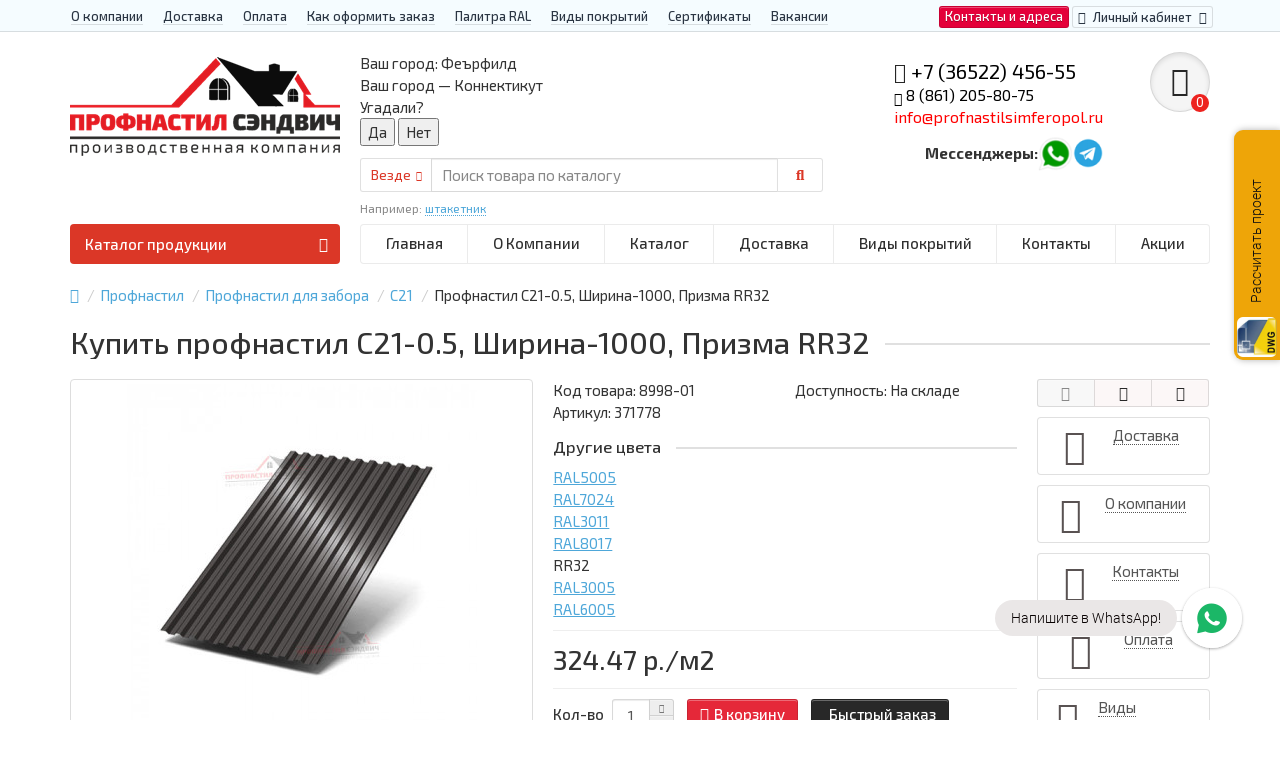

--- FILE ---
content_type: text/html; charset=utf-8
request_url: https://profnastilsimferopol.ru/profnastil/profnastil-dlya-zabora/c21/profnastil-c21-0-5-shirina-1000-prizma-rr32
body_size: 28554
content:
<!DOCTYPE html>
<html dir="ltr" lang="ru">
<head>
<title>Купить профнастил C21-0.5, Ширина-1000, Призма RR32 исключительно выгодно! </title>

      
<meta charset="UTF-8" />
<meta name="viewport" content="width=device-width, initial-scale=1" />
<meta http-equiv="X-UA-Compatible" content="IE=edge" />
<base href="https://profnastilsimferopol.ru/" />
<meta name='wmail-verification' content='8df5e8289305937a477a9c202110570c' />
<meta name="description" content="ПК Профлист Панель предлагает купить Профнастил C21-0.5, Ширина-1000, Призма RR32,оптом и в розницу в Москве. Гарантия качества продукции. Если вы найдете дешевле, мы снизим цены!" />
<meta name="keywords" content= "купить,Профнастил C21-0.5, Ширина-1000, Призма RR32, цена, спб, Москва, недорого, дешево, опт, оптом" />
<meta property="og:title" content="Купить профнастил C21-0.5, Ширина-1000, Призма RR32 исключительно выгодно! " />
<meta property="og:type" content="website" />
<meta property="og:url" content="https://profnastilsimferopol.ru/profnastil/profnastil-dlya-zabora/c21/profnastil-c21-0-5-shirina-1000-prizma-rr32" />
<meta property="og:image" content="https://profnastilsimferopol.ru/image/cache/catalog/products/s_21/8019-450x350.jpg" />
<meta property="og:site_name" content="Профнастил Симферополь" />
<link href="https://profnastilsimferopol.ru/profnastil/profnastil-dlya-zabora/c21/profnastil-c21-0-5-shirina-1000-prizma-rr32" rel="canonical" />
<link href="https://profnastilsimferopol.ru/image/catalog/favicon.png" rel="icon" />
<meta name='wmail-verification' content='d7df2b87e05af80fd6a90e7c4ff618c5' />
<link href="catalog/view/javascript/bootstrap/css/bootstrap.min.css" rel="stylesheet" media="screen" />
<link href="catalog/view/theme/unishop/stylesheet/stylesheet.css?v=2.5.0.0" rel="stylesheet" type="text/css" media="screen" />
<link href="catalog/view/theme/unishop/stylesheet/font-awesome.min.css" rel="stylesheet" type="text/css" media="screen" />
<link href="https://fonts.googleapis.com/css?family=Exo+2:100,100i,200,200i,300,300i,400,400i,500,500i,600,600i,700,700i,800,800i,900,900i&display=swap" rel="stylesheet">
<link href="catalog/view/theme/unishop/stylesheet/elements_0.css?1698910381896" rel="stylesheet" type="text/css" media="screen" />
<link href="catalog/view/theme/default/stylesheet/geoip.css" rel="stylesheet">
	<link href="catalog/view/theme/unishop/stylesheet/special_discount.css" type="text/css" rel="stylesheet" media="screen" />
	<link href="catalog/view/javascript/jquery/magnific/magnific-popup.css" type="text/css" rel="stylesheet" media="screen" />
	<link href="catalog/view/javascript/jquery/datetimepicker/bootstrap-datetimepicker.min.css" type="text/css" rel="stylesheet" media="screen" />
	<link href="catalog/view/theme/default/stylesheet/color_options.css" type="text/css" rel="stylesheet" media="screen" />
	<link href="catalog/view/theme/unishop/stylesheet/notification.css" type="text/css" rel="stylesheet" media="screen" />
<script>if(!localStorage.getItem('display')) {localStorage.setItem('display', 'grid');}</script>
<script src="catalog/view/javascript/jquery/jquery-2.1.1.min.js"></script>
<script src="catalog/view/javascript/bootstrap/js/bootstrap.min.js"></script>
<script src="catalog/view/theme/unishop/js/common.js"></script>

<script>
<script>
	jQuery(document).ready(function($){
		$("#cbkPhoneBtn").on('click tap', function(){
		  yaCounter70815007.reachGoal ('callback'); gtag('event', 'отправка формы перезвоните мне', {'event_category': 'клик по кнопке', 'event_action': 'отправить'}); return true; 
		});
		$(".phone").on('click tap', function(){
		  yaCounter70815007.reachGoal ('call'); gtag('event', 'клик по номеру телефона', {'event_category': 'клик по кнопке', 'event_action': 'отправить'}); return true; 
		});
		$("#confirm_checkout").on('click tap', function(){
		  yaCounter70815007.reachGoal ('order'); gtag('event', 'подтверждение заказа в корзине', {'event_category': 'клик по кнопке', 'event_action': 'отправить'}); return true; 
		});
		$(".ws-textarea-send-btn").on('click tap', function(){
		  yaCounter70815007.reachGoal ('social'); gtag('event', 'написать сообщение в мессенджер', {'event_category': 'клик по кнопке', 'event_action': 'отправить'}); return true; 
		});
    $(".quiz-send-lead-btn").on('click tap', function(){
      yaCounter70815007.reachGoal ('calc'); gtag('event', 'отправка формы просчета калькулятора', {'event_category': 'клик по кнопке', 'event_action': 'отправить'}); return true; 
    });
	});
</script>
	<script src="catalog/view/javascript/special_discount.js"></script>
	<script src="catalog/view/javascript/jquery/magnific/jquery.magnific-popup.min.js"></script>
	<script src="catalog/view/theme/unishop/js/jquery.elevatezoom.js"></script>
	<script src="catalog/view/javascript/jquery/datetimepicker/moment.js"></script>
	<script src="catalog/view/javascript/jquery/datetimepicker/locale/ru-ru.js"></script>
	<script src="catalog/view/javascript/jquery/datetimepicker/bootstrap-datetimepicker.min.js"></script>
	<script src="catalog/view/javascript/jquery/owl-carousel/owl.carousel.min.js"></script>
	<!-- Global site tag (gtag.js) - Google Analytics -->
<script async src="https://www.googletagmanager.com/gtag/js?id=G-PJE5VGDLFV"></script>
<script>
  window.dataLayer = window.dataLayer || [];
  function gtag(){dataLayer.push(arguments);}
  gtag('js', new Date());

  gtag('config', 'G-PJE5VGDLFV');
</script>

<link rel="stylesheet" href="https://cdn.envybox.io/widget/cbk.css">
<script type="text/javascript" src="https://cdn.envybox.io/widget/cbk.js?wcb_code=e1fe6302396d6a61a8ad1c83e458e406" charset="UTF-8" async></script>

<!-- Yandex.Metrika counter -->
<script type="text/javascript" >
   (function(m,e,t,r,i,k,a){m[i]=m[i]||function(){(m[i].a=m[i].a||[]).push(arguments)};
   m[i].l=1*new Date();k=e.createElement(t),a=e.getElementsByTagName(t)[0],k.async=1,k.src=r,a.parentNode.insertBefore(k,a)})
   (window, document, "script", "https://mc.yandex.ru/metrika/tag.js", "ym");

   ym(72657004, "init", {
        clickmap:true,
        trackLinks:true,
        accurateTrackBounce:true,
        webvisor:true
   });
</script>
<noscript><div><img src="https://mc.yandex.ru/watch/72657004" style="position:absolute; left:-9999px;" alt="" /></div></noscript>
<!-- /Yandex.Metrika counter -->
<!-- Rating Mail.ru counter -->
<script type="text/javascript">
var _tmr = window._tmr || (window._tmr = []);
_tmr.push({id: "3209478", type: "pageView", start: (new Date()).getTime()});
(function (d, w, id) {
  if (d.getElementById(id)) return;
  var ts = d.createElement("script"); ts.type = "text/javascript"; ts.async = true; ts.id = id;
  ts.src = "https://top-fwz1.mail.ru/js/code.js";
  var f = function () {var s = d.getElementsByTagName("script")[0]; s.parentNode.insertBefore(ts, s);};
  if (w.opera == "[object Opera]") { d.addEventListener("DOMContentLoaded", f, false); } else { f(); }
})(document, window, "topmailru-code");
</script><noscript><div>
<img src="https://top-fwz1.mail.ru/counter?id=3209478;js=na" style="border:0;position:absolute;left:-9999px;" alt="Top.Mail.Ru" />
</div></noscript>
<!-- //Rating Mail.ru counter -->	<script src="catalog/view/javascript/jquery/jquery.geoip-module.js" type="text/javascript"></script>
</head>
<body class="product-product-8998">
<nav id="top">
  <div class="container">
	<div class="pull-right">
	<div id="top-links2" class="btn-group"><a href="/contact-us/" class="btn btn-primary">Контакты и адреса</a></div>
	<div id="account" class="btn-group">
		<button class="btn btn-link dropdown-toggle" data-toggle="dropdown">
			<i class="fa fa-user"></i> 
			<span class="hidden-xs">Личный кабинет</span> 
			<i class="fa fa-caret-down"></i>
		</button>
        <ul class="dropdown-menu dropdown-menu-right">
                        <li><a onclick="register();" >Регистрация</a></li>
            <li><a onclick="login();">Авторизация</a></li>
                    </ul>
    </div>
	</div>
					<div id="top-links" class="hidden-xs hidden-sm">
			<ul>
							<li><a href="/about_us" title="О компании">О компании</a></li>
							<li><a href="/delivery" title="Доставка">Доставка</a></li>
							<li><a href="/oplata" title="Оплата">Оплата</a></li>
							<li><a href="/kak-oformit-zakaz" title="Как оформить заказ">Как оформить заказ</a></li>
							<li><a href="/palitra-ral" title="Палитра RAL">Палитра RAL</a></li>
							<li><a href="/vidy-pokrytij" title="Виды покрытий">Виды покрытий</a></li>
							<li><a href="/sertifikaty" title="Сертификаты">Сертификаты</a></li>
							<li><a href="/vakansii" title="Вакансии">Вакансии</a></li>
						</ul>
		</div>
		<div id="top-links2" class="btn-group pull-left visible-xs visible-sm">
			<button class="btn btn-link dropdown-toggle" data-toggle="dropdown"><i class="fa fa-info"></i> <i class="fa fa-caret-down"></i></button>
		</div>
	  </div>
</nav>
<header>
	<div class="container">
		<div class="row">
			<div class="col-xs-12 col-sm-6 col-md-3 col-lg-3">
				<div id="logo">
																		<a href="https://profnastilsimferopol.ru/"><img src="https://profnastilsimferopol.ru/image/catalog/pc-logo.png" title="Профнастил Симферополь" alt="Профнастил Симферополь" class="img-responsive" /></a>
															</div>
			</div>
			<div class="col-xs-9 col-sm-4 col-md-3 col-md-push-5">
				<div id="phone">
					<div class="phone dropdown-toggle pull-right" data-toggle="dropdown">
						<div><i class="fa fa-volume-control-phone"></i> <font color="black">+7 (36522) 456-55</font></div>
						<div><i class="fa fa-phone" aria-hidden="true"></i> 8 (861) 205-80-75</br><font color="red">info@profnastilsimferopol.ru</font></div>
					</div>
											<ul class="dropdown-menu dropdown-menu-right">
							<li><a onclick="callback();" class="open_callback"><span class="hidden-xs">Не дозвонились? </span>Заказ звонка!</a></li>							<li class="text"><hr style="margin-top:0px;" /><p><b>Адрес производства:</b></p><p>Россия, Республика Крым, Симферополь, ул. Маршала Жукова,&nbsp;<span style="color: rgb(0, 0, 0); font-size: 12px;">д.&nbsp;</span><span style="color: rgb(0, 0, 0); font-size: 12px;">44Б</span></p><p><b>Телефон:</b>+7 (36522) 456-55</p><p>+7 (861) 205-80-75<br></p><p><b>E-mail:</b>&nbsp;info@profnastilsimferopol.ru</p><hr style="margin-bottom:5px;" /></li>															<li>
									<a >
										<i class="fab fa-whatsapp"></i>
										<span>79313672337- Whatsapp</span>
									</a>
								</li>
															<li>
									<a >
										<i class="fa fa-paper-plane"></i>
										<span>79313672337- Telegram</span>
									</a>
								</li>
																				</ul>
										<div class="phone pull-right">
				    <table border="0">
                    <tr>
                        <td><b>Мессенджеры:  </b></td>
                        <td><a href="https://api.whatsapp.com/send?phone=79313672337"><img class="img-responsive" alt="whatsapp" src="/image/catalog/icon/wa.png" /></a> </td>
                        <td><a href="https://t.me/jhgvvbk585"><img class="img-responsive" alt="telegram" src="/image/catalog/icon/tg.png" /></a></td>
                    </tr>
                    </table></div>
				</div>
			</div>
			<div class="col-xs-3 col-sm-2 col-md-1 col-md-push-5"><div id="cart" class="btn-group pull-right ">
	<button type="button" data-toggle="dropdown" data-loading-text="Загрузка..." class="btn dropdown-toggle"><i class="fa fa-shopping-basket"></i> <span id="cart-total">0</span></button>
	<ul class="dropdown-menu pull-right">
					<li style="padding-top:0;border-top:none">
				<p class="text-center">В корзине пусто!</p>
			</li>
			</ul>
<script>
function p_array() {
}

function replace_button(product_id, options){
	$('.'+product_id).html('<i class="fa fa-cart-arrow-down" aria-hidden="true"></i> <span class="hidden-sm">В корзине</span>').addClass('in_cart');
}
function return_button(product_id) {
	$('.'+product_id).html('<i class="fa fa-shopping-basket" aria-hidden="true"></i> <span class="hidden-sm">В корзину</span>').removeClass('in_cart');
}

$(document).ready(function() {
	p_array();
});
</script>
</div></div>
			<div id="div_search" class="col-xs-12 col-sm-6 col-md-4 col-lg-5 hidden-sm col-md-pull-4"><div id="geoip-1769231911320"></div>
<script type="text/javascript">
    $('#geoip-1769231911320').geoipModule({
        useAjax: true,
        confirmRegion: true,
        confirmRedirect: false,
        httpServer: 'profnastilsimferopol.ru',
        lang: {
            yourZone: '<span class="geoip-title-zone">Ваш город:</span>',
            confirmRegion: 'Ваш город &mdash; Коннектикут<br>Угадали?',
            zoneName: '',
            btnYes: 'Да',
            btnNo: 'Нет'
        }
    });
</script><div id="search" class="search_form input-group se">
	<input type="hidden" name="filter_category_id" value="" />
	<div class="cat_id input-group-btn">
		<button type="button" class="btn btn-default btn-lg dropdown-toggle" data-toggle="dropdown"><span>Везде</span><i class="fa fa-chevron-down"></i></button>
		<ul class="dropdown-menu">
		<li data-id=""><a>Везде</a></li>
					<li data-id="216"><a>Профнастил</a></li>
					<li data-id="73"><a>Евроштакетник</a></li>
					<li data-id="66"><a>Металлочерепица</a></li>
					<li data-id="378"><a>Сборно-разборные ангары</a></li>
					<li data-id="368"><a>Укрытие конвейеров из арочного профлиста</a></li>
					<li data-id="217"><a>Сэндвич-панели</a></li>
					<li data-id="225"><a>Забор «Еврожалюзи»</a></li>
					<li data-id="63"><a>Элементы кровли</a></li>
					<li data-id="375"><a>Дорожное барьерное ограждение</a></li>
					<li data-id="239"><a>СИП-панель</a></li>
					<li data-id="246"><a>Линеарные панели </a></li>
					<li data-id="68"><a>Мягкая кровля</a></li>
					<li data-id="249"><a>Перфорированный профилированный лист</a></li>
					<li data-id="318"><a>Композитная черепица</a></li>
					<li data-id="319"><a>Шифер</a></li>
					<li data-id="76"><a>Металлический сайдинг</a></li>
					<li data-id="67"><a>Фальцевая кровля</a></li>
					<li data-id="124"><a>Калитки и ворота</a></li>
					<li data-id="62"><a>Водосточные системы</a></li>
					<li data-id="131"><a>Крепеж</a></li>
					<li data-id="125"><a>Трубы и лаги</a></li>
					<li data-id="196"><a>Винтовые сваи</a></li>
				</ul>
	</div>		
	<input type="text" name="search" value="" placeholder="Поиск товара по каталогу" class="form-control input-lg" />
	<span class="input-group-btn">
		<button type="button" class="search btn btn-default btn-lg"><i class="fa fa-search"></i></button>
	</span>
</div>
<div id="search_phrase" class="hidden-xs hidden-sm">
	Например: <a> штакетник</a></div></div>
		</div>
	</div>
	<div class="container">
		<div class="row">
												<div class="col-sm-12 col-md-8 col-lg-9 col-xl-16 col-md-push-4 col-lg-push-3 col-xl-push-2">
						<ul class="menu_links">
															<li>
									<a href="/" title="Главная">
																				Главная									</a>
								</li>
															<li>
									<a href="https://profnastilsimferopol.ru/about_us" title="О Компании">
																				О Компании									</a>
								</li>
															<li>
									<a href="/" title="Каталог">
																				Каталог									</a>
								</li>
															<li>
									<a href="/" title="Доставка">
																				Доставка									</a>
								</li>
															<li>
									<a href="/" title="Виды покрытий">
																				Виды покрытий									</a>
								</li>
															<li>
									<a href="https://profnastilsimferopol.ru/contact-us/" title="Контакты">
																				Контакты									</a>
								</li>
															<li>
									<a href="/" title="Акции">
																				Акции									</a>
								</li>
													</ul>
						<script>uniUpdRightMenu('.menu_links');</script>
					</div>
								<div class="col-sm-6 col-md-4 col-lg-3 col-xl-4 col-md-pull-8 col-lg-pull-9 col-xl-pull-8">
					<nav id="menu" class=" navbar">
						<div class="navbar-header">
							<span id="category">Каталог продукции</span>
							<button type="button" class="btn-navbar navbar-toggle" data-toggle="collapse" data-target=".navbar-ex1-collapse"><i class="fa fa-bars" aria-hidden="true"></i></button>
						</div>
						<div class="collapse navbar-collapse navbar-ex1-collapse">
							<ul class="nav navbar-nav">
								 
									<li class="has-children" >
										<a href="https://profnastilsimferopol.ru/profnastil/">
																																													Профнастил											<i class="fas fa-angle-down fa-fw"></i>										</a>
																					<span class="dropdown-toggle visible-xs visible-sm"><i class="fa fa-plus" aria-hidden="true"></i><i class="fa fa-minus" aria-hidden="true"></i></span>
											<div class="dropdown-menu column-3">
												<div class="dropdown-inner row">
																											<ul class="list-unstyled col-sm-4">
															<li>
																<a href="https://profnastilsimferopol.ru/profnastil/profnastil-dlya-kryshi/"><i class="fas fa-angle-right"></i>Профнастил для крыши</a>
																																	<span class="dropdown-toggle visible-xs visible-sm"><i class="fa fa-plus" aria-hidden="true"></i><i class="fa fa-minus" aria-hidden="true"></i></span>
																	<div class="dropdown-menu">
																		<div class="dropdown-inner">
																			<ul class="list-unstyled">
																																									<li>
																						<a href="https://profnastilsimferopol.ru/profnastil/profnastil-dlya-kryshi/st15/"><i class="fas fa-angle-double-right"></i>ST15</a>
																					</li>
																																									<li>
																						<a href="https://profnastilsimferopol.ru/profnastil/profnastil-dlya-kryshi/mp20-1/"><i class="fas fa-angle-double-right"></i>МП20</a>
																					</li>
																																									<li>
																						<a href="https://profnastilsimferopol.ru/profnastil/profnastil-dlya-kryshi/mm-35/"><i class="fas fa-angle-double-right"></i>ММ35</a>
																					</li>
																																									<li>
																						<a href="https://profnastilsimferopol.ru/profnastil/profnastil-dlya-kryshi/mp35/"><i class="fas fa-angle-double-right"></i>МП35</a>
																					</li>
																																									<li>
																						<a href="https://profnastilsimferopol.ru/profnastil/profnastil-dlya-kryshi/n60/"><i class="fas fa-angle-double-right"></i>Н60</a>
																					</li>
																																									<li>
																						<a href="https://profnastilsimferopol.ru/profnastil/profnastil-dlya-kryshi/n75/"><i class="fas fa-angle-double-right"></i>Н75</a>
																					</li>
																																									<li>
																						<a href="https://profnastilsimferopol.ru/profnastil/profnastil-dlya-kryshi/n90/"><i class="fas fa-angle-double-right"></i>Н90</a>
																					</li>
																																									<li>
																						<a href="https://profnastilsimferopol.ru/profnastil/profnastil-dlya-kryshi/ns35/"><i class="fas fa-angle-double-right"></i>НС35</a>
																					</li>
																																									<li>
																						<a href="https://profnastilsimferopol.ru/profnastil/profnastil-dlya-kryshi/n114/"><i class="fas fa-angle-double-right"></i>Н114</a>
																					</li>
																																									<li>
																						<a href="https://profnastilsimferopol.ru/profnastil/profnastil-dlya-kryshi/profnastil-s44/"><i class="fas fa-angle-double-right"></i>С44</a>
																					</li>
																																							</ul>
																		</div>
																	</div>
																															</li>
														</ul>
																											<ul class="list-unstyled col-sm-4">
															<li>
																<a href="https://profnastilsimferopol.ru/profnastil/profnastil-dlya-zabora/"><i class="fas fa-angle-right"></i>Профнастил для забора</a>
																																	<span class="dropdown-toggle visible-xs visible-sm"><i class="fa fa-plus" aria-hidden="true"></i><i class="fa fa-minus" aria-hidden="true"></i></span>
																	<div class="dropdown-menu">
																		<div class="dropdown-inner">
																			<ul class="list-unstyled">
																																									<li>
																						<a href="https://profnastilsimferopol.ru/profnastil/profnastil-dlya-zabora/s8/"><i class="fas fa-angle-double-right"></i>С8</a>
																					</li>
																																									<li>
																						<a href="https://profnastilsimferopol.ru/profnastil/profnastil-dlya-zabora/mp10-1/"><i class="fas fa-angle-double-right"></i>МП10</a>
																					</li>
																																									<li>
																						<a href="https://profnastilsimferopol.ru/profnastil/profnastil-dlya-zabora/s10/"><i class="fas fa-angle-double-right"></i>С10</a>
																					</li>
																																									<li>
																						<a href="https://profnastilsimferopol.ru/profnastil/profnastil-dlya-zabora/ss10/"><i class="fas fa-angle-double-right"></i>СС10</a>
																					</li>
																																									<li>
																						<a href="https://profnastilsimferopol.ru/profnastil/profnastil-dlya-zabora/s15/"><i class="fas fa-angle-double-right"></i>С15</a>
																					</li>
																																									<li>
																						<a href="https://profnastilsimferopol.ru/profnastil/profnastil-dlya-zabora/s17/"><i class="fas fa-angle-double-right"></i>С17</a>
																					</li>
																																									<li>
																						<a href="https://profnastilsimferopol.ru/profnastil/profnastil-dlya-zabora/s18-1/"><i class="fas fa-angle-double-right"></i>С18</a>
																					</li>
																																									<li>
																						<a href="https://profnastilsimferopol.ru/profnastil/profnastil-dlya-zabora/mp18-volna/"><i class="fas fa-angle-double-right"></i>МП18 Волна</a>
																					</li>
																																									<li>
																						<a href="https://profnastilsimferopol.ru/profnastil/profnastil-dlya-zabora/ns18/"><i class="fas fa-angle-double-right"></i>НС18</a>
																					</li>
																																									<li>
																						<a href="https://profnastilsimferopol.ru/profnastil/profnastil-dlya-zabora/mp20/"><i class="fas fa-angle-double-right"></i>МП20</a>
																					</li>
																																									<li>
																						<a href="https://profnastilsimferopol.ru/profnastil/profnastil-dlya-zabora/c21/"><i class="fas fa-angle-double-right"></i>C21</a>
																					</li>
																																									<li>
																						<a href="https://profnastilsimferopol.ru/profnastil/profnastil-dlya-zabora/mp35-2/"><i class="fas fa-angle-double-right"></i>МП35</a>
																					</li>
																																									<li>
																						<a href="https://profnastilsimferopol.ru/profnastil/profnastil-dlya-zabora/ns35-1/"><i class="fas fa-angle-double-right"></i>НС35</a>
																					</li>
																																									<li>
																						<a href="https://profnastilsimferopol.ru/profnastil/profnastil-dlya-zabora/n60-2/"><i class="fas fa-angle-double-right"></i>Н60</a>
																					</li>
																																									<li>
																						<a href="https://profnastilsimferopol.ru/profnastil/profnastil-dlya-zabora/profnastil-pod-derevo/"><i class="fas fa-angle-double-right"></i>Под дерево</a>
																					</li>
																																									<li>
																						<a href="https://profnastilsimferopol.ru/profnastil/profnastil-dlya-zabora/profnastil-pod-kamen/"><i class="fas fa-angle-double-right"></i>Под камень</a>
																					</li>
																																									<li>
																						<a href="https://profnastilsimferopol.ru/profnastil/profnastil-dlya-zabora/ocinkovannyj/"><i class="fas fa-angle-double-right"></i>Оцинкованный </a>
																					</li>
																																							</ul>
																		</div>
																	</div>
																															</li>
														</ul>
																											<ul class="list-unstyled col-sm-4">
															<li>
																<a href="https://profnastilsimferopol.ru/profnastil/profnastil-figurnyj-dlya-zabora/"><i class="fas fa-angle-right"></i>Профнастил фигурный для забора</a>
																																	<span class="dropdown-toggle visible-xs visible-sm"><i class="fa fa-plus" aria-hidden="true"></i><i class="fa fa-minus" aria-hidden="true"></i></span>
																	<div class="dropdown-menu">
																		<div class="dropdown-inner">
																			<ul class="list-unstyled">
																																									<li>
																						<a href="https://profnastilsimferopol.ru/profnastil/profnastil-figurnyj-dlya-zabora/profnastil-s8-s-figurnym-rezom/"><i class="fas fa-angle-double-right"></i>Профнастил С8 с фигурным резом</a>
																					</li>
																																									<li>
																						<a href="https://profnastilsimferopol.ru/profnastil/profnastil-figurnyj-dlya-zabora/profnastil-s10a-s-figurnym-rezom/"><i class="fas fa-angle-double-right"></i>Профнастил С10А с фигурным резом</a>
																					</li>
																																									<li>
																						<a href="https://profnastilsimferopol.ru/profnastil/profnastil-figurnyj-dlya-zabora/profnastil-s10v-s-figurnym-rezom/"><i class="fas fa-angle-double-right"></i>Профнастил С10Б с фигурным резом</a>
																					</li>
																																									<li>
																						<a href="https://profnastilsimferopol.ru/profnastil/profnastil-figurnyj-dlya-zabora/profnastil-s20a-s-figurnym-rezom/"><i class="fas fa-angle-double-right"></i>Профнастил С20A с фигурным резом</a>
																					</li>
																																									<li>
																						<a href="https://profnastilsimferopol.ru/profnastil/profnastil-figurnyj-dlya-zabora/profnastil-s20v-s-figurnym-rezom/"><i class="fas fa-angle-double-right"></i>Профнастил С20Б с фигурным резом.</a>
																					</li>
																																							</ul>
																		</div>
																	</div>
																															</li>
														</ul>
																											<ul class="list-unstyled col-sm-4">
															<li>
																<a href="https://profnastilsimferopol.ru/profnastil/stenovoj-profnastil/"><i class="fas fa-angle-right"></i>Стеновой профнастил</a>
																																	<span class="dropdown-toggle visible-xs visible-sm"><i class="fa fa-plus" aria-hidden="true"></i><i class="fa fa-minus" aria-hidden="true"></i></span>
																	<div class="dropdown-menu">
																		<div class="dropdown-inner">
																			<ul class="list-unstyled">
																																									<li>
																						<a href="https://profnastilsimferopol.ru/profnastil/stenovoj-profnastil/mp10/"><i class="fas fa-angle-double-right"></i>Профнастил МП10</a>
																					</li>
																																									<li>
																						<a href="https://profnastilsimferopol.ru/profnastil/stenovoj-profnastil/mp18/"><i class="fas fa-angle-double-right"></i>Профнастил МП18</a>
																					</li>
																																									<li>
																						<a href="https://profnastilsimferopol.ru/profnastil/stenovoj-profnastil/mp20-2/"><i class="fas fa-angle-double-right"></i>Профнастил МП20</a>
																					</li>
																																									<li>
																						<a href="https://profnastilsimferopol.ru/profnastil/stenovoj-profnastil/mp35-1/"><i class="fas fa-angle-double-right"></i>Профнастил МП35</a>
																					</li>
																																									<li>
																						<a href="https://profnastilsimferopol.ru/profnastil/stenovoj-profnastil/n60-1/"><i class="fas fa-angle-double-right"></i>Профнастил Н60</a>
																					</li>
																																									<li>
																						<a href="https://profnastilsimferopol.ru/profnastil/stenovoj-profnastil/ns35-2/"><i class="fas fa-angle-double-right"></i>Профнастил НС35</a>
																					</li>
																																									<li>
																						<a href="https://profnastilsimferopol.ru/profnastil/stenovoj-profnastil/s44-2/"><i class="fas fa-angle-double-right"></i>Профнастил С44</a>
																					</li>
																																									<li>
																						<a href="https://profnastilsimferopol.ru/profnastil/stenovoj-profnastil/s8-1/"><i class="fas fa-angle-double-right"></i>Профнастил С8</a>
																					</li>
																																									<li>
																						<a href="https://profnastilsimferopol.ru/profnastil/stenovoj-profnastil/s21-1/"><i class="fas fa-angle-double-right"></i>Профнастил С21</a>
																					</li>
																																							</ul>
																		</div>
																	</div>
																															</li>
														</ul>
																											<ul class="list-unstyled col-sm-4">
															<li>
																<a href="https://profnastilsimferopol.ru/profnastil/profnastil-dlya-monolitnogo-perekrytiya/"><i class="fas fa-angle-right"></i>Профнастил для монолитного перекрытия</a>
																																	<span class="dropdown-toggle visible-xs visible-sm"><i class="fa fa-plus" aria-hidden="true"></i><i class="fa fa-minus" aria-hidden="true"></i></span>
																	<div class="dropdown-menu">
																		<div class="dropdown-inner">
																			<ul class="list-unstyled">
																																									<li>
																						<a href="https://profnastilsimferopol.ru/profnastil/profnastil-dlya-monolitnogo-perekrytiya/h80a/"><i class="fas fa-angle-double-right"></i>H80A</a>
																					</li>
																																									<li>
																						<a href="https://profnastilsimferopol.ru/profnastil/profnastil-dlya-monolitnogo-perekrytiya/profnastil-200/"><i class="fas fa-angle-double-right"></i>Профнастил Н200</a>
																					</li>
																																							</ul>
																		</div>
																	</div>
																															</li>
														</ul>
																											<ul class="list-unstyled col-sm-4">
															<li>
																<a href="https://profnastilsimferopol.ru/profnastil/arochnyj-profnastil/"><i class="fas fa-angle-right"></i>Арочный профнастил</a>
																																	<span class="dropdown-toggle visible-xs visible-sm"><i class="fa fa-plus" aria-hidden="true"></i><i class="fa fa-minus" aria-hidden="true"></i></span>
																	<div class="dropdown-menu">
																		<div class="dropdown-inner">
																			<ul class="list-unstyled">
																																									<li>
																						<a href="https://profnastilsimferopol.ru/profnastil/arochnyj-profnastil/mp10pg/"><i class="fas fa-angle-double-right"></i>МП10ПГ</a>
																					</li>
																																									<li>
																						<a href="https://profnastilsimferopol.ru/profnastil/arochnyj-profnastil/s10pg/"><i class="fas fa-angle-double-right"></i>С10ПГ</a>
																					</li>
																																									<li>
																						<a href="https://profnastilsimferopol.ru/profnastil/arochnyj-profnastil/ss10pg/"><i class="fas fa-angle-double-right"></i>СС10ПГ</a>
																					</li>
																																									<li>
																						<a href="https://profnastilsimferopol.ru/profnastil/arochnyj-profnastil/s15pg/"><i class="fas fa-angle-double-right"></i>С15ПГ</a>
																					</li>
																																									<li>
																						<a href="https://profnastilsimferopol.ru/profnastil/arochnyj-profnastil/s17pg/"><i class="fas fa-angle-double-right"></i>С17ПГ</a>
																					</li>
																																									<li>
																						<a href="https://profnastilsimferopol.ru/profnastil/arochnyj-profnastil/ns18pg/"><i class="fas fa-angle-double-right"></i>НС18ПГ</a>
																					</li>
																																									<li>
																						<a href="https://profnastilsimferopol.ru/profnastil/arochnyj-profnastil/s18pg/"><i class="fas fa-angle-double-right"></i>С18ПГ</a>
																					</li>
																																									<li>
																						<a href="https://profnastilsimferopol.ru/profnastil/arochnyj-profnastil/mp20pg/"><i class="fas fa-angle-double-right"></i>МП20ПГ</a>
																					</li>
																																									<li>
																						<a href="https://profnastilsimferopol.ru/profnastil/arochnyj-profnastil/s21pg/"><i class="fas fa-angle-double-right"></i>С21ПГ</a>
																					</li>
																																									<li>
																						<a href="https://profnastilsimferopol.ru/profnastil/arochnyj-profnastil/mp35pg/"><i class="fas fa-angle-double-right"></i>МП35ПГ</a>
																					</li>
																																									<li>
																						<a href="https://profnastilsimferopol.ru/profnastil/arochnyj-profnastil/ns35pg/"><i class="fas fa-angle-double-right"></i>НС35ПГ</a>
																					</li>
																																									<li>
																						<a href="https://profnastilsimferopol.ru/profnastil/arochnyj-profnastil/s44pg/"><i class="fas fa-angle-double-right"></i>С44ПГ</a>
																					</li>
																																									<li>
																						<a href="https://profnastilsimferopol.ru/profnastil/arochnyj-profnastil/n60pg/"><i class="fas fa-angle-double-right"></i>Н60ПГ</a>
																					</li>
																																									<li>
																						<a href="https://profnastilsimferopol.ru/profnastil/arochnyj-profnastil/n112pg-dlya-beskarkasnyh-angarov/"><i class="fas fa-angle-double-right"></i>Н112ПГ для бескаркасных ангаров</a>
																					</li>
																																									<li>
																						<a href="https://profnastilsimferopol.ru/profnastil/arochnyj-profnastil/n114pg-dlya-beskarkasnyh-angarov/"><i class="fas fa-angle-double-right"></i>Н114ПГ для бескаркасных ангаров</a>
																					</li>
																																							</ul>
																		</div>
																	</div>
																															</li>
														</ul>
																											<ul class="list-unstyled col-sm-4">
															<li>
																<a href="https://profnastilsimferopol.ru/profnastil/nerzhaveyushchij-profnastil/"><i class="fas fa-angle-right"></i>Нержавеющий профнастил</a>
																																	<span class="dropdown-toggle visible-xs visible-sm"><i class="fa fa-plus" aria-hidden="true"></i><i class="fa fa-minus" aria-hidden="true"></i></span>
																	<div class="dropdown-menu">
																		<div class="dropdown-inner">
																			<ul class="list-unstyled">
																																									<li>
																						<a href="https://profnastilsimferopol.ru/profnastil/nerzhaveyushchij-profnastil/nerzhaveyushchij-profnastil-s8/"><i class="fas fa-angle-double-right"></i>Нержавеющий профнастил С8</a>
																					</li>
																																									<li>
																						<a href="https://profnastilsimferopol.ru/profnastil/nerzhaveyushchij-profnastil/nerzhaveyushchij-profnastil-s10/"><i class="fas fa-angle-double-right"></i>Нержавеющий профнастил С10 </a>
																					</li>
																																									<li>
																						<a href="https://profnastilsimferopol.ru/profnastil/nerzhaveyushchij-profnastil/nerzhaveyushchij-profnastil-s20/"><i class="fas fa-angle-double-right"></i>Нержавеющий профнастил С20 </a>
																					</li>
																																									<li>
																						<a href="https://profnastilsimferopol.ru/profnastil/nerzhaveyushchij-profnastil/nerzhaveyushchij-profnastil-s21/"><i class="fas fa-angle-double-right"></i>Нержавеющий профнастил С21 </a>
																					</li>
																																									<li>
																						<a href="https://profnastilsimferopol.ru/profnastil/nerzhaveyushchij-profnastil/nerzhaveyushchij-profnastil-ns35/"><i class="fas fa-angle-double-right"></i>Нержавеющий профнастил НС35 </a>
																					</li>
																																									<li>
																						<a href="https://profnastilsimferopol.ru/profnastil/nerzhaveyushchij-profnastil/nerzhaveyushchij-profnastil-ns44/"><i class="fas fa-angle-double-right"></i>Нержавеющий профнастил НС44 </a>
																					</li>
																																									<li>
																						<a href="https://profnastilsimferopol.ru/profnastil/nerzhaveyushchij-profnastil/nerzhaveyushchij-profnastil-s44/"><i class="fas fa-angle-double-right"></i>Нержавеющий профнастил С44 </a>
																					</li>
																																									<li>
																						<a href="https://profnastilsimferopol.ru/profnastil/nerzhaveyushchij-profnastil/nerzhaveyushchij-profnastil-sn57/"><i class="fas fa-angle-double-right"></i>Нержавеющий профнастил НС57</a>
																					</li>
																																									<li>
																						<a href="https://profnastilsimferopol.ru/profnastil/nerzhaveyushchij-profnastil/nerzhaveyushchij-profnastil-n60/"><i class="fas fa-angle-double-right"></i>Нержавеющий профнастил Н60</a>
																					</li>
																																									<li>
																						<a href="https://profnastilsimferopol.ru/profnastil/nerzhaveyushchij-profnastil/nerzhaveyushchij-profnastil-h75/"><i class="fas fa-angle-double-right"></i>Нержавеющий профнастил H75</a>
																					</li>
																																									<li>
																						<a href="https://profnastilsimferopol.ru/profnastil/nerzhaveyushchij-profnastil/nerzhaveyushchij-profnastil-n114/"><i class="fas fa-angle-double-right"></i>Нержавеющий профнастил Н114</a>
																					</li>
																																							</ul>
																		</div>
																	</div>
																															</li>
														</ul>
																											<ul class="list-unstyled col-sm-4">
															<li>
																<a href="https://profnastilsimferopol.ru/profnastil/profnastil-s-nestandartnoj-shirinoj/"><i class="fas fa-angle-right"></i>Профнастил с нестандартной шириной</a>
																																	<span class="dropdown-toggle visible-xs visible-sm"><i class="fa fa-plus" aria-hidden="true"></i><i class="fa fa-minus" aria-hidden="true"></i></span>
																	<div class="dropdown-menu">
																		<div class="dropdown-inner">
																			<ul class="list-unstyled">
																																									<li>
																						<a href="https://profnastilsimferopol.ru/profnastil/profnastil-s-nestandartnoj-shirinoj/profnastil-s-nestandartnoj-shirinoj-s8/"><i class="fas fa-angle-double-right"></i>Профнастил с нестандартной шириной С8</a>
																					</li>
																																									<li>
																						<a href="https://profnastilsimferopol.ru/profnastil/profnastil-s-nestandartnoj-shirinoj/profnastil-s-nestandartnoj-shirinoj-s10/"><i class="fas fa-angle-double-right"></i>Профнастил с нестандартной шириной С10</a>
																					</li>
																																									<li>
																						<a href="https://profnastilsimferopol.ru/profnastil/profnastil-s-nestandartnoj-shirinoj/profnastil-s-nestandartnoj-shirinoj-ss10/"><i class="fas fa-angle-double-right"></i>Профнастил с нестандартной шириной СС10</a>
																					</li>
																																									<li>
																						<a href="https://profnastilsimferopol.ru/profnastil/profnastil-s-nestandartnoj-shirinoj/profnastil-s-nestandartnoj-shirinoj-mp10/"><i class="fas fa-angle-double-right"></i>Профнастил с нестандартной шириной МП10</a>
																					</li>
																																									<li>
																						<a href="https://profnastilsimferopol.ru/profnastil/profnastil-s-nestandartnoj-shirinoj/profnastil-s-nestandartnoj-shirinoj-mp18/"><i class="fas fa-angle-double-right"></i>Профнастил с нестандартной шириной МП18</a>
																					</li>
																																									<li>
																						<a href="https://profnastilsimferopol.ru/profnastil/profnastil-s-nestandartnoj-shirinoj/profnastil-s-nestandartnoj-shirinoj-s15/"><i class="fas fa-angle-double-right"></i>Профнастил с нестандартной шириной С15</a>
																					</li>
																																									<li>
																						<a href="https://profnastilsimferopol.ru/profnastil/profnastil-s-nestandartnoj-shirinoj/profnastil-s-nestandartnoj-shirinoj-mp20/"><i class="fas fa-angle-double-right"></i>Профнастил с нестандартной шириной МП20</a>
																					</li>
																																									<li>
																						<a href="https://profnastilsimferopol.ru/profnastil/profnastil-s-nestandartnoj-shirinoj/profnastil-s-nestandartnoj-shirinoj-s18/"><i class="fas fa-angle-double-right"></i>Профнастил с нестандартной шириной С18</a>
																					</li>
																																									<li>
																						<a href="https://profnastilsimferopol.ru/profnastil/profnastil-s-nestandartnoj-shirinoj/profnastil-s-nestandartnoj-shirinoj-s21/"><i class="fas fa-angle-double-right"></i>Профнастил с нестандартной шириной С21</a>
																					</li>
																																									<li>
																						<a href="https://profnastilsimferopol.ru/profnastil/profnastil-s-nestandartnoj-shirinoj/profnastil-s-nestandartnoj-shirinoj-mp35/"><i class="fas fa-angle-double-right"></i>Профнастил с нестандартной шириной МП35</a>
																					</li>
																																									<li>
																						<a href="https://profnastilsimferopol.ru/profnastil/profnastil-s-nestandartnoj-shirinoj/profnastil-s-nestandartnoj-shirinoj-ns35/"><i class="fas fa-angle-double-right"></i>Профнастил с нестандартной шириной НС35</a>
																					</li>
																																									<li>
																						<a href="https://profnastilsimferopol.ru/profnastil/profnastil-s-nestandartnoj-shirinoj/profnastil-s-nestandartnoj-shirinoj-s44/"><i class="fas fa-angle-double-right"></i>Профнастил с нестандартной шириной С44</a>
																					</li>
																																									<li>
																						<a href="https://profnastilsimferopol.ru/profnastil/profnastil-s-nestandartnoj-shirinoj/profnastil-s-nestandartnoj-shirinoj-n60/"><i class="fas fa-angle-double-right"></i>Профнастил с нестандартной шириной Н60</a>
																					</li>
																																									<li>
																						<a href="https://profnastilsimferopol.ru/profnastil/profnastil-s-nestandartnoj-shirinoj/profnastil-s-nestandartnoj-shirinoj-n75/"><i class="fas fa-angle-double-right"></i>Профнастил с нестандартной шириной Н75</a>
																					</li>
																																									<li>
																						<a href="https://profnastilsimferopol.ru/profnastil/profnastil-s-nestandartnoj-shirinoj/profnastil-s-nestandartnoj-shirinoj-n114/"><i class="fas fa-angle-double-right"></i>Профнастил с нестандартной шириной Н114</a>
																					</li>
																																							</ul>
																		</div>
																	</div>
																															</li>
														</ul>
																									</div>
											</div>
																			</li>
								 
									<li class="has-children" >
										<a href="https://profnastilsimferopol.ru/evroshtaketnik/">
																																													Евроштакетник											<i class="fas fa-angle-down fa-fw"></i>										</a>
																					<span class="dropdown-toggle visible-xs visible-sm"><i class="fa fa-plus" aria-hidden="true"></i><i class="fa fa-minus" aria-hidden="true"></i></span>
											<div class="dropdown-menu column-3">
												<div class="dropdown-inner row">
																											<ul class="list-unstyled col-sm-4">
															<li>
																<a href="https://profnastilsimferopol.ru/evroshtaketnik/polukruglyj/"><i class="fas fa-angle-right"></i>Полукруглый</a>
																															</li>
														</ul>
																											<ul class="list-unstyled col-sm-4">
															<li>
																<a href="https://profnastilsimferopol.ru/evroshtaketnik/p-obraznyj/"><i class="fas fa-angle-right"></i>П - образный</a>
																															</li>
														</ul>
																											<ul class="list-unstyled col-sm-4">
															<li>
																<a href="https://profnastilsimferopol.ru/evroshtaketnik/m-obraznyj/"><i class="fas fa-angle-right"></i>М - образный</a>
																															</li>
														</ul>
																									</div>
											</div>
																			</li>
								 
									<li class="has-children" >
										<a href="https://profnastilsimferopol.ru/metallocherepica/">
																																													Металлочерепица											<i class="fas fa-angle-down fa-fw"></i>										</a>
																					<span class="dropdown-toggle visible-xs visible-sm"><i class="fa fa-plus" aria-hidden="true"></i><i class="fa fa-minus" aria-hidden="true"></i></span>
											<div class="dropdown-menu column-3">
												<div class="dropdown-inner row">
																											<ul class="list-unstyled col-sm-4">
															<li>
																<a href="https://profnastilsimferopol.ru/metallocherepica/maksi/"><i class="fas fa-angle-right"></i>Макси</a>
																															</li>
														</ul>
																											<ul class="list-unstyled col-sm-4">
															<li>
																<a href="https://profnastilsimferopol.ru/metallocherepica/montekristo/"><i class="fas fa-angle-right"></i>Монтекристо</a>
																															</li>
														</ul>
																											<ul class="list-unstyled col-sm-4">
															<li>
																<a href="https://profnastilsimferopol.ru/metallocherepica/monterrej/"><i class="fas fa-angle-right"></i>Монтеррей</a>
																															</li>
														</ul>
																											<ul class="list-unstyled col-sm-4">
															<li>
																<a href="https://profnastilsimferopol.ru/metallocherepica/supermonterrej/"><i class="fas fa-angle-right"></i>Супермонтеррей</a>
																															</li>
														</ul>
																											<ul class="list-unstyled col-sm-4">
															<li>
																<a href="https://profnastilsimferopol.ru/metallocherepica/monterossa/"><i class="fas fa-angle-right"></i>Монтеросса</a>
																															</li>
														</ul>
																											<ul class="list-unstyled col-sm-4">
															<li>
																<a href="https://profnastilsimferopol.ru/metallocherepica/tramontana/"><i class="fas fa-angle-right"></i>Трамонтана</a>
																															</li>
														</ul>
																									</div>
											</div>
																			</li>
								 
									<li  >
										<a href="https://profnastilsimferopol.ru/sborno-razbornye-angary/">
																																													Сборно-разборные ангары																					</a>
																			</li>
								 
									<li  >
										<a href="https://profnastilsimferopol.ru/ukrytie-konvejerov-iz-arochnogo-proflista/">
																																													Укрытие конвейеров из арочного профлиста																					</a>
																			</li>
								 
									<li class="has-children" >
										<a href="https://profnastilsimferopol.ru/sendvich-paneli/">
																																													Сэндвич-панели											<i class="fas fa-angle-down fa-fw"></i>										</a>
																					<span class="dropdown-toggle visible-xs visible-sm"><i class="fa fa-plus" aria-hidden="true"></i><i class="fa fa-minus" aria-hidden="true"></i></span>
											<div class="dropdown-menu column-3">
												<div class="dropdown-inner row">
																											<ul class="list-unstyled col-sm-4">
															<li>
																<a href="https://profnastilsimferopol.ru/sendvich-paneli/stenovye-sendvich-paneli/"><i class="fas fa-angle-right"></i>Стеновые сэндвич-панели</a>
																																	<span class="dropdown-toggle visible-xs visible-sm"><i class="fa fa-plus" aria-hidden="true"></i><i class="fa fa-minus" aria-hidden="true"></i></span>
																	<div class="dropdown-menu">
																		<div class="dropdown-inner">
																			<ul class="list-unstyled">
																																									<li>
																						<a href="https://profnastilsimferopol.ru/sendvich-paneli/stenovye-sendvich-paneli/tolshina-30-mm/"><i class="fas fa-angle-double-right"></i>толщина 30 мм</a>
																					</li>
																																									<li>
																						<a href="https://profnastilsimferopol.ru/sendvich-paneli/stenovye-sendvich-paneli/tolshina-40-mm/"><i class="fas fa-angle-double-right"></i>толщина 40 мм</a>
																					</li>
																																									<li>
																						<a href="https://profnastilsimferopol.ru/sendvich-paneli/stenovye-sendvich-paneli/tolshina-50-mm/"><i class="fas fa-angle-double-right"></i>толщина 50 мм</a>
																					</li>
																																									<li>
																						<a href="https://profnastilsimferopol.ru/sendvich-paneli/stenovye-sendvich-paneli/tolshina-60-mm/"><i class="fas fa-angle-double-right"></i>толщина 60 мм</a>
																					</li>
																																									<li>
																						<a href="https://profnastilsimferopol.ru/sendvich-paneli/stenovye-sendvich-paneli/tolshina-80-mm/"><i class="fas fa-angle-double-right"></i>толщина 80 мм</a>
																					</li>
																																									<li>
																						<a href="https://profnastilsimferopol.ru/sendvich-paneli/stenovye-sendvich-paneli/tolshina-100-mm/"><i class="fas fa-angle-double-right"></i>толщина 100 мм</a>
																					</li>
																																									<li>
																						<a href="https://profnastilsimferopol.ru/sendvich-paneli/stenovye-sendvich-paneli/tolshina-120-mm/"><i class="fas fa-angle-double-right"></i>толщина 120 мм</a>
																					</li>
																																									<li>
																						<a href="https://profnastilsimferopol.ru/sendvich-paneli/stenovye-sendvich-paneli/tolshchina-140-mm/"><i class="fas fa-angle-double-right"></i>толщина 140 мм</a>
																					</li>
																																									<li>
																						<a href="https://profnastilsimferopol.ru/sendvich-paneli/stenovye-sendvich-paneli/tolshina-150-mm/"><i class="fas fa-angle-double-right"></i>толщина 150 мм</a>
																					</li>
																																									<li>
																						<a href="https://profnastilsimferopol.ru/sendvich-paneli/stenovye-sendvich-paneli/tolshina-160-mm/"><i class="fas fa-angle-double-right"></i>толщина 160 мм</a>
																					</li>
																																									<li>
																						<a href="https://profnastilsimferopol.ru/sendvich-paneli/stenovye-sendvich-paneli/tolshina-175-mm/"><i class="fas fa-angle-double-right"></i>толщина 175 мм</a>
																					</li>
																																									<li>
																						<a href="https://profnastilsimferopol.ru/sendvich-paneli/stenovye-sendvich-paneli/tolshina-180-mm/"><i class="fas fa-angle-double-right"></i>толщина 180 мм</a>
																					</li>
																																									<li>
																						<a href="https://profnastilsimferopol.ru/sendvich-paneli/stenovye-sendvich-paneli/tolshina-200-mm/"><i class="fas fa-angle-double-right"></i>толщина 200 мм</a>
																					</li>
																																									<li>
																						<a href="https://profnastilsimferopol.ru/sendvich-paneli/stenovye-sendvich-paneli/tolshina-220-mm/"><i class="fas fa-angle-double-right"></i>толщина 220 мм</a>
																					</li>
																																									<li>
																						<a href="https://profnastilsimferopol.ru/sendvich-paneli/stenovye-sendvich-paneli/tolshina-250-mm/"><i class="fas fa-angle-double-right"></i>толщина 250 мм</a>
																					</li>
																																							</ul>
																		</div>
																	</div>
																															</li>
														</ul>
																											<ul class="list-unstyled col-sm-4">
															<li>
																<a href="https://profnastilsimferopol.ru/sendvich-paneli/krovelnye-sendvich-paneli/"><i class="fas fa-angle-right"></i>Кровельные сэндвич-панели</a>
																																	<span class="dropdown-toggle visible-xs visible-sm"><i class="fa fa-plus" aria-hidden="true"></i><i class="fa fa-minus" aria-hidden="true"></i></span>
																	<div class="dropdown-menu">
																		<div class="dropdown-inner">
																			<ul class="list-unstyled">
																																									<li>
																						<a href="https://profnastilsimferopol.ru/sendvich-paneli/krovelnye-sendvich-paneli/sendvich-paneli-iz-mineralnoj-vaty/"><i class="fas fa-angle-double-right"></i>Сэндвич-панели из минеральной ваты</a>
																					</li>
																																									<li>
																						<a href="https://profnastilsimferopol.ru/sendvich-paneli/krovelnye-sendvich-paneli/sendvich-paneli-iz-penopoliizocianurata/"><i class="fas fa-angle-double-right"></i>Сэндвич-панели из пенополиизоцианурата</a>
																					</li>
																																									<li>
																						<a href="https://profnastilsimferopol.ru/sendvich-paneli/krovelnye-sendvich-paneli/sendvich-paneli-iz-penopoliuretana/"><i class="fas fa-angle-double-right"></i>Сэндвич-панели из пенополиуретана</a>
																					</li>
																																									<li>
																						<a href="https://profnastilsimferopol.ru/sendvich-paneli/krovelnye-sendvich-paneli/sendvich-paneli-iz-penopolistirola/"><i class="fas fa-angle-double-right"></i>Сэндвич-панели из пенополистирола</a>
																					</li>
																																							</ul>
																		</div>
																	</div>
																															</li>
														</ul>
																									</div>
											</div>
																			</li>
								 
									<li class="has-children" >
										<a href="https://profnastilsimferopol.ru/zabor-evrozhalyuzi/">
																																													Забор «Еврожалюзи»											<i class="fas fa-angle-down fa-fw"></i>										</a>
																					<span class="dropdown-toggle visible-xs visible-sm"><i class="fa fa-plus" aria-hidden="true"></i><i class="fa fa-minus" aria-hidden="true"></i></span>
											<div class="dropdown-menu column-3">
												<div class="dropdown-inner row">
																											<ul class="list-unstyled col-sm-4">
															<li>
																<a href="https://profnastilsimferopol.ru/zabor-evrozhalyuzi/zabor-zhalyuzi-s/"><i class="fas fa-angle-right"></i>Забор жалюзи - S</a>
																															</li>
														</ul>
																											<ul class="list-unstyled col-sm-4">
															<li>
																<a href="https://profnastilsimferopol.ru/zabor-evrozhalyuzi/zabor-zhalyuzi-z/"><i class="fas fa-angle-right"></i>Забор жалюзи - Z</a>
																															</li>
														</ul>
																											<ul class="list-unstyled col-sm-4">
															<li>
																<a href="https://profnastilsimferopol.ru/zabor-evrozhalyuzi/kollekciya-milan/"><i class="fas fa-angle-right"></i>Коллекция Milan</a>
																																	<span class="dropdown-toggle visible-xs visible-sm"><i class="fa fa-plus" aria-hidden="true"></i><i class="fa fa-minus" aria-hidden="true"></i></span>
																	<div class="dropdown-menu">
																		<div class="dropdown-inner">
																			<ul class="list-unstyled">
																																									<li>
																						<a href="https://profnastilsimferopol.ru/zabor-evrozhalyuzi/kollekciya-milan/dekorativnaya-nakladka-na-stolb/"><i class="fas fa-angle-double-right"></i>Декоративная накладка на столб</a>
																					</li>
																																									<li>
																						<a href="https://profnastilsimferopol.ru/zabor-evrozhalyuzi/kollekciya-milan/dekorativnaya-nakladka-na-stolb-uglovaya/"><i class="fas fa-angle-double-right"></i>Декоративная накладка на столб угловая</a>
																					</li>
																																									<li>
																						<a href="https://profnastilsimferopol.ru/zabor-evrozhalyuzi/kollekciya-milan/vorota-otkatnye/"><i class="fas fa-angle-double-right"></i>Ворота откатные</a>
																					</li>
																																									<li>
																						<a href="https://profnastilsimferopol.ru/zabor-evrozhalyuzi/kollekciya-milan/vorota-raspashnye/"><i class="fas fa-angle-double-right"></i>Ворота распашные</a>
																					</li>
																																									<li>
																						<a href="https://profnastilsimferopol.ru/zabor-evrozhalyuzi/kollekciya-milan/kalitki/"><i class="fas fa-angle-double-right"></i>Калитки</a>
																					</li>
																																									<li>
																						<a href="https://profnastilsimferopol.ru/zabor-evrozhalyuzi/kollekciya-milan/krepezhnye-planki/"><i class="fas fa-angle-double-right"></i>Крепежные планки</a>
																					</li>
																																									<li>
																						<a href="https://profnastilsimferopol.ru/zabor-evrozhalyuzi/kollekciya-milan/kryshki-65h40/"><i class="fas fa-angle-double-right"></i>Крышки 65х40</a>
																					</li>
																																									<li>
																						<a href="https://profnastilsimferopol.ru/zabor-evrozhalyuzi/kollekciya-milan/lameli/"><i class="fas fa-angle-double-right"></i>Ламели</a>
																					</li>
																																									<li>
																						<a href="https://profnastilsimferopol.ru/zabor-evrozhalyuzi/kollekciya-milan/nashelniki-dlya-kalitok-i-vorot/"><i class="fas fa-angle-double-right"></i>Нащельники для калиток и ворот</a>
																					</li>
																																							</ul>
																		</div>
																	</div>
																															</li>
														</ul>
																									</div>
											</div>
																			</li>
								 
									<li class="has-children" >
										<a href="https://profnastilsimferopol.ru/elementy-krovli/">
																																													Элементы кровли											<i class="fas fa-angle-down fa-fw"></i>										</a>
																					<span class="dropdown-toggle visible-xs visible-sm"><i class="fa fa-plus" aria-hidden="true"></i><i class="fa fa-minus" aria-hidden="true"></i></span>
											<div class="dropdown-menu column-3">
												<div class="dropdown-inner row">
																											<ul class="list-unstyled col-sm-4">
															<li>
																<a href="https://profnastilsimferopol.ru/elementy-krovli/dobornye-elementy-krovli/"><i class="fas fa-angle-right"></i>Доборные элементы кровли</a>
																																	<span class="dropdown-toggle visible-xs visible-sm"><i class="fa fa-plus" aria-hidden="true"></i><i class="fa fa-minus" aria-hidden="true"></i></span>
																	<div class="dropdown-menu">
																		<div class="dropdown-inner">
																			<ul class="list-unstyled">
																																									<li>
																						<a href="https://profnastilsimferopol.ru/elementy-krovli/dobornye-elementy-krovli/krepezhnyj-profil-shlyapnyj/"><i class="fas fa-angle-double-right"></i>Крепежный профиль шляпный</a>
																					</li>
																																							</ul>
																		</div>
																	</div>
																															</li>
														</ul>
																											<ul class="list-unstyled col-sm-4">
															<li>
																<a href="https://profnastilsimferopol.ru/elementy-krovli/sofity/"><i class="fas fa-angle-right"></i>Софиты</a>
																																	<span class="dropdown-toggle visible-xs visible-sm"><i class="fa fa-plus" aria-hidden="true"></i><i class="fa fa-minus" aria-hidden="true"></i></span>
																	<div class="dropdown-menu">
																		<div class="dropdown-inner">
																			<ul class="list-unstyled">
																																									<li>
																						<a href="https://profnastilsimferopol.ru/elementy-krovli/sofity/metallicheskie-sofity/"><i class="fas fa-angle-double-right"></i>Металлические софиты</a>
																					</li>
																																									<li>
																						<a href="https://profnastilsimferopol.ru/elementy-krovli/sofity/sofit-vinilovyj/"><i class="fas fa-angle-double-right"></i>Софит виниловый</a>
																					</li>
																																							</ul>
																		</div>
																	</div>
																															</li>
														</ul>
																									</div>
											</div>
																			</li>
								 
									<li  >
										<a href="https://profnastilsimferopol.ru/dorozhnoe-barernoe-ograzhdenie/">
																																													Дорожное барьерное ограждение																					</a>
																			</li>
								 
									<li class="has-children" >
										<a href="https://profnastilsimferopol.ru/sip-panel/">
																																													СИП-панель											<i class="fas fa-angle-down fa-fw"></i>										</a>
																					<span class="dropdown-toggle visible-xs visible-sm"><i class="fa fa-plus" aria-hidden="true"></i><i class="fa fa-minus" aria-hidden="true"></i></span>
											<div class="dropdown-menu column-3">
												<div class="dropdown-inner row">
																											<ul class="list-unstyled col-sm-4">
															<li>
																<a href="https://profnastilsimferopol.ru/sip-panel/sip-osp/"><i class="fas fa-angle-right"></i>СИП ОСП</a>
																															</li>
														</ul>
																											<ul class="list-unstyled col-sm-4">
															<li>
																<a href="https://profnastilsimferopol.ru/sip-panel/sip-csp/"><i class="fas fa-angle-right"></i>СИП ЦСП</a>
																															</li>
														</ul>
																											<ul class="list-unstyled col-sm-4">
															<li>
																<a href="https://profnastilsimferopol.ru/sip-panel/sip-flp/"><i class="fas fa-angle-right"></i>СИП ФЛП</a>
																															</li>
														</ul>
																									</div>
											</div>
																			</li>
								 
									<li class="has-children" >
										<a href="https://profnastilsimferopol.ru/linearnye-paneli/">
																																													Линеарные панели 											<i class="fas fa-angle-down fa-fw"></i>										</a>
																					<span class="dropdown-toggle visible-xs visible-sm"><i class="fa fa-plus" aria-hidden="true"></i><i class="fa fa-minus" aria-hidden="true"></i></span>
											<div class="dropdown-menu column-3">
												<div class="dropdown-inner row">
																											<ul class="list-unstyled col-sm-4">
															<li>
																<a href="https://profnastilsimferopol.ru/linearnye-paneli/linearnye-paneli-gladkie/"><i class="fas fa-angle-right"></i>Линеарные панели гладкие</a>
																															</li>
														</ul>
																											<ul class="list-unstyled col-sm-4">
															<li>
																<a href="https://profnastilsimferopol.ru/linearnye-paneli/linearnaya-panel-profilirovannyj/"><i class="fas fa-angle-right"></i>Линеарная панель профилированный</a>
																															</li>
														</ul>
																									</div>
											</div>
																			</li>
								 
									<li class="has-children" >
										<a href="https://profnastilsimferopol.ru/myagkaya-krovlya/">
																																													Мягкая кровля											<i class="fas fa-angle-down fa-fw"></i>										</a>
																					<span class="dropdown-toggle visible-xs visible-sm"><i class="fa fa-plus" aria-hidden="true"></i><i class="fa fa-minus" aria-hidden="true"></i></span>
											<div class="dropdown-menu column-3">
												<div class="dropdown-inner row">
																											<ul class="list-unstyled col-sm-4">
															<li>
																<a href="https://profnastilsimferopol.ru/myagkaya-krovlya/gibkaya-cherepica/"><i class="fas fa-angle-right"></i>Гибкая черепица</a>
																															</li>
														</ul>
																											<ul class="list-unstyled col-sm-4">
															<li>
																<a href="https://profnastilsimferopol.ru/myagkaya-krovlya/ehlementy-bezopasnosti-dlya-myagkoj-krovli/"><i class="fas fa-angle-right"></i>Элементы безопасности для мягкой кровли</a>
																															</li>
														</ul>
																											<ul class="list-unstyled col-sm-4">
															<li>
																<a href="https://profnastilsimferopol.ru/myagkaya-krovlya/dobornye-elementy-dlya-gibkoj-cherepicy/"><i class="fas fa-angle-right"></i>Доборные элементы для гибкой черепицы</a>
																															</li>
														</ul>
																											<ul class="list-unstyled col-sm-4">
															<li>
																<a href="https://profnastilsimferopol.ru/myagkaya-krovlya/komplektuyushchie-dlya-gibkoj-cherepicy/"><i class="fas fa-angle-right"></i>Комплектующие для гибкой черепицы</a>
																															</li>
														</ul>
																									</div>
											</div>
																			</li>
								 
									<li class="has-children" >
										<a href="https://profnastilsimferopol.ru/perforirovannyj-profilirovannyj-list/">
																																													Перфорированный профилированный лист											<i class="fas fa-angle-down fa-fw"></i>										</a>
																					<span class="dropdown-toggle visible-xs visible-sm"><i class="fa fa-plus" aria-hidden="true"></i><i class="fa fa-minus" aria-hidden="true"></i></span>
											<div class="dropdown-menu column-3">
												<div class="dropdown-inner row">
																											<ul class="list-unstyled col-sm-4">
															<li>
																<a href="https://profnastilsimferopol.ru/perforirovannyj-profilirovannyj-list/perforirovannyj-profilirovannyj-list-stenovoj/"><i class="fas fa-angle-right"></i>Перфорированный профилированный лист стеновой</a>
																																	<span class="dropdown-toggle visible-xs visible-sm"><i class="fa fa-plus" aria-hidden="true"></i><i class="fa fa-minus" aria-hidden="true"></i></span>
																	<div class="dropdown-menu">
																		<div class="dropdown-inner">
																			<ul class="list-unstyled">
																																									<li>
																						<a href="https://profnastilsimferopol.ru/perforirovannyj-profilirovannyj-list/perforirovannyj-profilirovannyj-list-stenovoj/perforirovannyj-profilirovannyj-list-stenovoj-t-6/"><i class="fas fa-angle-double-right"></i>Перфорированный профилированный лист стеновой Т-6</a>
																					</li>
																																									<li>
																						<a href="https://profnastilsimferopol.ru/perforirovannyj-profilirovannyj-list/perforirovannyj-profilirovannyj-list-stenovoj/perforirovannyj-profilirovannyj-list-stenovoj-t-6-ocink/"><i class="fas fa-angle-double-right"></i>Перфорированный профилированный лист стеновой Т-6 (оцинк)</a>
																					</li>
																																									<li>
																						<a href="https://profnastilsimferopol.ru/perforirovannyj-profilirovannyj-list/perforirovannyj-profilirovannyj-list-stenovoj/perforirovannyj-profilirovannyj-list-stenovoj-t-7/"><i class="fas fa-angle-double-right"></i>Перфорированный профилированный лист стеновой Т-7</a>
																					</li>
																																									<li>
																						<a href="https://profnastilsimferopol.ru/perforirovannyj-profilirovannyj-list/perforirovannyj-profilirovannyj-list-stenovoj/perforirovannyj-profilirovannyj-list-stenovoj-t-8/"><i class="fas fa-angle-double-right"></i>Перфорированный профилированный лист стеновой Т-8</a>
																					</li>
																																									<li>
																						<a href="https://profnastilsimferopol.ru/perforirovannyj-profilirovannyj-list/perforirovannyj-profilirovannyj-list-stenovoj/perforirovannyj-profilirovannyj-list-stenovoj-t-8-ocink/"><i class="fas fa-angle-double-right"></i>Перфорированный профилированный лист стеновой Т-8 (оцинк)</a>
																					</li>
																																									<li>
																						<a href="https://profnastilsimferopol.ru/perforirovannyj-profilirovannyj-list/perforirovannyj-profilirovannyj-list-stenovoj/perforirovannyj-profilirovannyj-list-stenovoj-t-14/"><i class="fas fa-angle-double-right"></i>Перфорированный профилированный лист стеновой Т-14</a>
																					</li>
																																									<li>
																						<a href="https://profnastilsimferopol.ru/perforirovannyj-profilirovannyj-list/perforirovannyj-profilirovannyj-list-stenovoj/perforirovannyj-profilirovannyj-list-stenovoj-t-16-ocink/"><i class="fas fa-angle-double-right"></i>Перфорированный профилированный лист стеновой Т-16 (оцинк)</a>
																					</li>
																																									<li>
																						<a href="https://profnastilsimferopol.ru/perforirovannyj-profilirovannyj-list/perforirovannyj-profilirovannyj-list-stenovoj/perforirovannyj-profilirovannyj-list-stenovoj-t-18/"><i class="fas fa-angle-double-right"></i>Перфорированный профилированный лист стеновой Т-18</a>
																					</li>
																																									<li>
																						<a href="https://profnastilsimferopol.ru/perforirovannyj-profilirovannyj-list/perforirovannyj-profilirovannyj-list-stenovoj/perforirovannyj-profilirovannyj-list-stenovoj-t-18-dr/"><i class="fas fa-angle-double-right"></i>Перфорированный профилированный лист стеновой Т-18 DR</a>
																					</li>
																																									<li>
																						<a href="https://profnastilsimferopol.ru/perforirovannyj-profilirovannyj-list/perforirovannyj-profilirovannyj-list-stenovoj/perforirovannyj-profilirovannyj-list-stenovoj-t-18-ocink/"><i class="fas fa-angle-double-right"></i>Перфорированный профилированный лист стеновой Т-18 (оцинк)</a>
																					</li>
																																									<li>
																						<a href="https://profnastilsimferopol.ru/perforirovannyj-profilirovannyj-list/perforirovannyj-profilirovannyj-list-stenovoj/perforirovannyj-profilirovannyj-list-stenovoj-t-20/"><i class="fas fa-angle-double-right"></i>Перфорированный профилированный лист стеновой Т-20</a>
																					</li>
																																									<li>
																						<a href="https://profnastilsimferopol.ru/perforirovannyj-profilirovannyj-list/perforirovannyj-profilirovannyj-list-stenovoj/perforirovannyj-profilirovannyj-list-stenovoj-t-45-ocink/"><i class="fas fa-angle-double-right"></i>Перфорированный профилированный лист стеновой Т-45 (оцинк)</a>
																					</li>
																																							</ul>
																		</div>
																	</div>
																															</li>
														</ul>
																											<ul class="list-unstyled col-sm-4">
															<li>
																<a href="https://profnastilsimferopol.ru/perforirovannyj-profilirovannyj-list/perforirovannyj-profilirovannyj-list-krovelnyj/"><i class="fas fa-angle-right"></i>Перфорированный профилированный лист кровельный</a>
																																	<span class="dropdown-toggle visible-xs visible-sm"><i class="fa fa-plus" aria-hidden="true"></i><i class="fa fa-minus" aria-hidden="true"></i></span>
																	<div class="dropdown-menu">
																		<div class="dropdown-inner">
																			<ul class="list-unstyled">
																																									<li>
																						<a href="https://profnastilsimferopol.ru/perforirovannyj-profilirovannyj-list/perforirovannyj-profilirovannyj-list-krovelnyj/perforirovannyj-profilirovannyj-list-krovelnyj-t20/"><i class="fas fa-angle-double-right"></i>Перфорированный профилированный лист кровельный Т20</a>
																					</li>
																																									<li>
																						<a href="https://profnastilsimferopol.ru/perforirovannyj-profilirovannyj-list/perforirovannyj-profilirovannyj-list-krovelnyj/perforirovannyj-profilirovannyj-list-krovelnyj-t35/"><i class="fas fa-angle-double-right"></i>Перфорированный профилированный лист кровельный Т35</a>
																					</li>
																																									<li>
																						<a href="https://profnastilsimferopol.ru/perforirovannyj-profilirovannyj-list/perforirovannyj-profilirovannyj-list-krovelnyj/perforirovannyj-profilirovannyj-list-krovelnyj-t35-ocink/"><i class="fas fa-angle-double-right"></i>Перфорированный профилированный лист кровельный Т35 (оцинк)</a>
																					</li>
																																									<li>
																						<a href="https://profnastilsimferopol.ru/perforirovannyj-profilirovannyj-list/perforirovannyj-profilirovannyj-list-krovelnyj/perforirovannyj-profilirovannyj-list-krovelnyj-t40/"><i class="fas fa-angle-double-right"></i>Перфорированный профилированный лист кровельный Т40</a>
																					</li>
																																									<li>
																						<a href="https://profnastilsimferopol.ru/perforirovannyj-profilirovannyj-list/perforirovannyj-profilirovannyj-list-krovelnyj/perforirovannyj-profilirovannyj-list-krovelnyj-t45/"><i class="fas fa-angle-double-right"></i>Перфорированный профилированный лист кровельный Т45</a>
																					</li>
																																									<li>
																						<a href="https://profnastilsimferopol.ru/perforirovannyj-profilirovannyj-list/perforirovannyj-profilirovannyj-list-krovelnyj/perforirovannyj-profilirovannyj-list-krovelnyj-t50/"><i class="fas fa-angle-double-right"></i>Перфорированный профилированный лист кровельный Т50</a>
																					</li>
																																									<li>
																						<a href="https://profnastilsimferopol.ru/perforirovannyj-profilirovannyj-list/perforirovannyj-profilirovannyj-list-krovelnyj/perforirovannyj-profilirovannyj-list-krovelnyj-t55/"><i class="fas fa-angle-double-right"></i>Перфорированный профилированный лист кровельный Т55</a>
																					</li>
																																									<li>
																						<a href="https://profnastilsimferopol.ru/perforirovannyj-profilirovannyj-list/perforirovannyj-profilirovannyj-list-krovelnyj/perforirovannyj-profilirovannyj-list-krovelnyj-t60/"><i class="fas fa-angle-double-right"></i>Перфорированный профилированный лист кровельный Т60</a>
																					</li>
																																							</ul>
																		</div>
																	</div>
																															</li>
														</ul>
																											<ul class="list-unstyled col-sm-4">
															<li>
																<a href="https://profnastilsimferopol.ru/perforirovannyj-profilirovannyj-list/perforirovannyj-profilirovannyj-list-konstrukcionnyj/"><i class="fas fa-angle-right"></i>Перфорированный профилированный лист конструкционный</a>
																																	<span class="dropdown-toggle visible-xs visible-sm"><i class="fa fa-plus" aria-hidden="true"></i><i class="fa fa-minus" aria-hidden="true"></i></span>
																	<div class="dropdown-menu">
																		<div class="dropdown-inner">
																			<ul class="list-unstyled">
																																									<li>
																						<a href="https://profnastilsimferopol.ru/perforirovannyj-profilirovannyj-list/perforirovannyj-profilirovannyj-list-konstrukcionnyj/perforirovannyj-profilirovannyj-list-konstrukcionnyj-t50/"><i class="fas fa-angle-double-right"></i>Перфорированный профилированный лист конструкционный Т50</a>
																					</li>
																																									<li>
																						<a href="https://profnastilsimferopol.ru/perforirovannyj-profilirovannyj-list/perforirovannyj-profilirovannyj-list-konstrukcionnyj/perforirovannyj-profilirovannyj-list-konstrukcionnyj-t55/"><i class="fas fa-angle-double-right"></i>Перфорированный профилированный лист конструкционный Т55</a>
																					</li>
																																									<li>
																						<a href="https://profnastilsimferopol.ru/perforirovannyj-profilirovannyj-list/perforirovannyj-profilirovannyj-list-konstrukcionnyj/perforirovannyj-profilirovannyj-list-konstrukcionnyj-t60/"><i class="fas fa-angle-double-right"></i>Перфорированный профилированный лист конструкционный Т60</a>
																					</li>
																																									<li>
																						<a href="https://profnastilsimferopol.ru/perforirovannyj-profilirovannyj-list/perforirovannyj-profilirovannyj-list-konstrukcionnyj/perforirovannyj-profilirovannyj-list-konstrukcionnyj-t80/"><i class="fas fa-angle-double-right"></i>Перфорированный профилированный лист конструкционный Т80</a>
																					</li>
																																									<li>
																						<a href="https://profnastilsimferopol.ru/perforirovannyj-profilirovannyj-list/perforirovannyj-profilirovannyj-list-konstrukcionnyj/perforirovannyj-profilirovannyj-list-konstrukcionnyj-t92/"><i class="fas fa-angle-double-right"></i>Перфорированный профилированный лист конструкционный Т92</a>
																					</li>
																																									<li>
																						<a href="https://profnastilsimferopol.ru/perforirovannyj-profilirovannyj-list/perforirovannyj-profilirovannyj-list-konstrukcionnyj/perforirovannyj-profilirovannyj-list-konstrukcionnyj-t135/"><i class="fas fa-angle-double-right"></i>Перфорированный профилированный лист конструкционный Т135</a>
																					</li>
																																									<li>
																						<a href="https://profnastilsimferopol.ru/perforirovannyj-profilirovannyj-list/perforirovannyj-profilirovannyj-list-konstrukcionnyj/perforirovannyj-profilirovannyj-list-konstrukcionnyj-t150/"><i class="fas fa-angle-double-right"></i>Перфорированный профилированный лист конструкционный Т150</a>
																					</li>
																																									<li>
																						<a href="https://profnastilsimferopol.ru/perforirovannyj-profilirovannyj-list/perforirovannyj-profilirovannyj-list-konstrukcionnyj/perforirovannyj-profilirovannyj-list-konstrukcionnyj-t160/"><i class="fas fa-angle-double-right"></i>Перфорированный профилированный лист конструкционный Т160</a>
																					</li>
																																									<li>
																						<a href="https://profnastilsimferopol.ru/perforirovannyj-profilirovannyj-list/perforirovannyj-profilirovannyj-list-konstrukcionnyj/perforirovannyj-profilirovannyj-list-konstrukcionnyj-pf25/"><i class="fas fa-angle-double-right"></i>Перфорированный профилированный лист конструкционный PF25</a>
																					</li>
																																							</ul>
																		</div>
																	</div>
																															</li>
														</ul>
																									</div>
											</div>
																			</li>
								 
									<li class="has-children" >
										<a href="https://profnastilsimferopol.ru/kompozitnaya-cherepica/">
																																													Композитная черепица											<i class="fas fa-angle-down fa-fw"></i>										</a>
																					<span class="dropdown-toggle visible-xs visible-sm"><i class="fa fa-plus" aria-hidden="true"></i><i class="fa fa-minus" aria-hidden="true"></i></span>
											<div class="dropdown-menu column-3">
												<div class="dropdown-inner row">
																											<ul class="list-unstyled col-sm-4">
															<li>
																<a href="https://profnastilsimferopol.ru/kompozitnaya-cherepica/listy/"><i class="fas fa-angle-right"></i>Листы</a>
																																	<span class="dropdown-toggle visible-xs visible-sm"><i class="fa fa-plus" aria-hidden="true"></i><i class="fa fa-minus" aria-hidden="true"></i></span>
																	<div class="dropdown-menu">
																		<div class="dropdown-inner">
																			<ul class="list-unstyled">
																																									<li>
																						<a href="https://profnastilsimferopol.ru/kompozitnaya-cherepica/listy/listy-kompozitnoj-cherepicy-aerodek-quadro/"><i class="fas fa-angle-double-right"></i>Листы композитной черепицы &quot;AeroDek Quadro&quot;</a>
																					</li>
																																									<li>
																						<a href="https://profnastilsimferopol.ru/kompozitnaya-cherepica/listy/listy-kompozitnoj-cherepicy-barselona/"><i class="fas fa-angle-double-right"></i>Листы композитной черепицы &quot;Barсelona&quot;</a>
																					</li>
																																									<li>
																						<a href="https://profnastilsimferopol.ru/kompozitnaya-cherepica/listy/listy-kompozitnoj-cherepicy-metrotile-gallo/"><i class="fas fa-angle-double-right"></i>Листы композитной черепицы &quot;Metrotile Gallo&quot;</a>
																					</li>
																																									<li>
																						<a href="https://profnastilsimferopol.ru/kompozitnaya-cherepica/listy/listy-kompozitnoj-cherepicy-metrotile-metrobond/"><i class="fas fa-angle-double-right"></i>Листы композитной черепицы &quot; Metrotile MetroBond&quot;</a>
																					</li>
																																									<li>
																						<a href="https://profnastilsimferopol.ru/kompozitnaya-cherepica/listy/listy-kompozitnoj-cherepicy-metrotile-woodshake/"><i class="fas fa-angle-double-right"></i>Листы композитной черепицы &quot;Metrotile WoodShake&quot;</a>
																					</li>
																																									<li>
																						<a href="https://profnastilsimferopol.ru/kompozitnaya-cherepica/listy/listy-kompozitnoj-cherepicy-roman/"><i class="fas fa-angle-double-right"></i>Листы композитной черепицы &quot;Roman&quot;</a>
																					</li>
																																									<li>
																						<a href="https://profnastilsimferopol.ru/kompozitnaya-cherepica/listy/listy-kompozitnoj-cherepicy-metrotile-ishake/"><i class="fas fa-angle-double-right"></i>Листы композитной черепицы &quot;Metrotile iShake&quot;</a>
																					</li>
																																									<li>
																						<a href="https://profnastilsimferopol.ru/kompozitnaya-cherepica/listy/listy-kompozitnoj-cherepicy-palermo/"><i class="fas fa-angle-double-right"></i>Листы композитной черепицы &quot;Palermo&quot;</a>
																					</li>
																																									<li>
																						<a href="https://profnastilsimferopol.ru/kompozitnaya-cherepica/listy/listy-kompozitnoj-cherepicy-aerodek-firenze/"><i class="fas fa-angle-double-right"></i>Листы композитной черепицы &quot;AeroDek Firenze&quot;</a>
																					</li>
																																									<li>
																						<a href="https://profnastilsimferopol.ru/kompozitnaya-cherepica/listy/listy-kompozitnoj-cherepicy-metrotile-metroclassic-1/"><i class="fas fa-angle-double-right"></i>Листы композитной черепицы &quot;Metrotile MetroClassic&quot;</a>
																					</li>
																																									<li>
																						<a href="https://profnastilsimferopol.ru/kompozitnaya-cherepica/listy/listy-kompozitnoj-cherepicy-aerodek-robust/"><i class="fas fa-angle-double-right"></i>Листы композитной черепицы &quot;AeroDek Robust&quot;</a>
																					</li>
																																									<li>
																						<a href="https://profnastilsimferopol.ru/kompozitnaya-cherepica/listy/listy-kompozitnoj-cherepicy-luxard-roman/"><i class="fas fa-angle-double-right"></i>Листы композитной черепицы &quot;Luxard Roman&quot;</a>
																					</li>
																																									<li>
																						<a href="https://profnastilsimferopol.ru/kompozitnaya-cherepica/listy/listy-kompozitnoj-cherepicy-metrotile-metroroman/"><i class="fas fa-angle-double-right"></i>Листы композитной черепицы &quot;Metrotile MetroRoman&quot;</a>
																					</li>
																																									<li>
																						<a href="https://profnastilsimferopol.ru/kompozitnaya-cherepica/listy/listy-kompozitnoj-cherepicy-aerodek-tradition/"><i class="fas fa-angle-double-right"></i>Листы композитной черепицы &quot;AeroDek Tradition&quot;</a>
																					</li>
																																									<li>
																						<a href="https://profnastilsimferopol.ru/kompozitnaya-cherepica/listy/listy-kompozitnoj-cherepicy-luxard-classic/"><i class="fas fa-angle-double-right"></i>Листы композитной черепицы &quot;Luxard Classic&quot;</a>
																					</li>
																																									<li>
																						<a href="https://profnastilsimferopol.ru/kompozitnaya-cherepica/listy/listy-kompozitnoj-cherepicy-metrotile-metroshake-2/"><i class="fas fa-angle-double-right"></i>Листы композитной черепицы &quot;Metrotile MetroShake 2&quot;</a>
																					</li>
																																									<li>
																						<a href="https://profnastilsimferopol.ru/kompozitnaya-cherepica/listy/listy-kompozitnoj-cherepicy-metrotile-mistral/"><i class="fas fa-angle-double-right"></i>Листы композитной черепицы &quot;Metrotile Mistral&quot;</a>
																					</li>
																																									<li>
																						<a href="https://profnastilsimferopol.ru/kompozitnaya-cherepica/listy/listy-kompozitnoj-cherepicy-metrotile-romana/"><i class="fas fa-angle-double-right"></i>Листы композитной черепицы &quot;Metrotile Romana&quot;</a>
																					</li>
																																							</ul>
																		</div>
																	</div>
																															</li>
														</ul>
																											<ul class="list-unstyled col-sm-4">
															<li>
																<a href="https://profnastilsimferopol.ru/kompozitnaya-cherepica/dobornye-elementy/"><i class="fas fa-angle-right"></i>Доборные элементы</a>
																																	<span class="dropdown-toggle visible-xs visible-sm"><i class="fa fa-plus" aria-hidden="true"></i><i class="fa fa-minus" aria-hidden="true"></i></span>
																	<div class="dropdown-menu">
																		<div class="dropdown-inner">
																			<ul class="list-unstyled">
																																									<li>
																						<a href="https://profnastilsimferopol.ru/kompozitnaya-cherepica/dobornye-elementy/dobornye-elementy-aerodek/"><i class="fas fa-angle-double-right"></i>Доборные элементы AeroDek</a>
																					</li>
																																									<li>
																						<a href="https://profnastilsimferopol.ru/kompozitnaya-cherepica/dobornye-elementy/dobornye-elementy-luxard/"><i class="fas fa-angle-double-right"></i>Доборные элементы Luxard</a>
																					</li>
																																									<li>
																						<a href="https://profnastilsimferopol.ru/kompozitnaya-cherepica/dobornye-elementy/dobornye-elementy-metrotile/"><i class="fas fa-angle-double-right"></i>Доборные элементы Metrotile</a>
																					</li>
																																							</ul>
																		</div>
																	</div>
																															</li>
														</ul>
																											<ul class="list-unstyled col-sm-4">
															<li>
																<a href="https://profnastilsimferopol.ru/kompozitnaya-cherepica/komplektuyushie/"><i class="fas fa-angle-right"></i>Комплектующие</a>
																																	<span class="dropdown-toggle visible-xs visible-sm"><i class="fa fa-plus" aria-hidden="true"></i><i class="fa fa-minus" aria-hidden="true"></i></span>
																	<div class="dropdown-menu">
																		<div class="dropdown-inner">
																			<ul class="list-unstyled">
																																									<li>
																						<a href="https://profnastilsimferopol.ru/kompozitnaya-cherepica/komplektuyushie/komplektuyushie-aerodeck/"><i class="fas fa-angle-double-right"></i>Комплектующие AeroDeck</a>
																					</li>
																																									<li>
																						<a href="https://profnastilsimferopol.ru/kompozitnaya-cherepica/komplektuyushie/komplektuyushie-luxard/"><i class="fas fa-angle-double-right"></i>Комплектующие Luxard</a>
																					</li>
																																									<li>
																						<a href="https://profnastilsimferopol.ru/kompozitnaya-cherepica/komplektuyushie/komplektuyushie-metrotile/"><i class="fas fa-angle-double-right"></i>Комплектующие Metrotile</a>
																					</li>
																																							</ul>
																		</div>
																	</div>
																															</li>
														</ul>
																									</div>
											</div>
																			</li>
								 
									<li class="has-children" >
										<a href="https://profnastilsimferopol.ru/shifer/">
																																													Шифер											<i class="fas fa-angle-down fa-fw"></i>										</a>
																					<span class="dropdown-toggle visible-xs visible-sm"><i class="fa fa-plus" aria-hidden="true"></i><i class="fa fa-minus" aria-hidden="true"></i></span>
											<div class="dropdown-menu column-3">
												<div class="dropdown-inner row">
																											<ul class="list-unstyled col-sm-4">
															<li>
																<a href="https://profnastilsimferopol.ru/shifer/volnovoj/"><i class="fas fa-angle-right"></i>Волновой</a>
																															</li>
														</ul>
																											<ul class="list-unstyled col-sm-4">
															<li>
																<a href="https://profnastilsimferopol.ru/shifer/ploskij/"><i class="fas fa-angle-right"></i>Плоский</a>
																															</li>
														</ul>
																									</div>
											</div>
																			</li>
								 
									<li class="has-children" >
										<a href="https://profnastilsimferopol.ru/metallicheskij-sajding/">
																																													Металлический сайдинг											<i class="fas fa-angle-down fa-fw"></i>										</a>
																					<span class="dropdown-toggle visible-xs visible-sm"><i class="fa fa-plus" aria-hidden="true"></i><i class="fa fa-minus" aria-hidden="true"></i></span>
											<div class="dropdown-menu column-3">
												<div class="dropdown-inner row">
																											<ul class="list-unstyled col-sm-4">
															<li>
																<a href="https://profnastilsimferopol.ru/metallicheskij-sajding/blok-haus/"><i class="fas fa-angle-right"></i>Блок-хаус</a>
																															</li>
														</ul>
																											<ul class="list-unstyled col-sm-4">
															<li>
																<a href="https://profnastilsimferopol.ru/metallicheskij-sajding/blok-haus-classic/"><i class="fas fa-angle-right"></i>Блок-хаус Classic</a>
																															</li>
														</ul>
																											<ul class="list-unstyled col-sm-4">
															<li>
																<a href="https://profnastilsimferopol.ru/metallicheskij-sajding/vertikal/"><i class="fas fa-angle-right"></i>Вертикаль</a>
																															</li>
														</ul>
																											<ul class="list-unstyled col-sm-4">
															<li>
																<a href="https://profnastilsimferopol.ru/metallicheskij-sajding/ekobrus/"><i class="fas fa-angle-right"></i>ЭкоБрус</a>
																															</li>
														</ul>
																											<ul class="list-unstyled col-sm-4">
															<li>
																<a href="https://profnastilsimferopol.ru/metallicheskij-sajding/ekobrus-wood/"><i class="fas fa-angle-right"></i>ЭкоБрус гофрированный</a>
																															</li>
														</ul>
																											<ul class="list-unstyled col-sm-4">
															<li>
																<a href="https://profnastilsimferopol.ru/metallicheskij-sajding/korabelnaya-doska/"><i class="fas fa-angle-right"></i>Корабельная доска</a>
																															</li>
														</ul>
																											<ul class="list-unstyled col-sm-4">
															<li>
																<a href="https://profnastilsimferopol.ru/metallicheskij-sajding/woodstock/"><i class="fas fa-angle-right"></i>Woodstock</a>
																															</li>
														</ul>
																											<ul class="list-unstyled col-sm-4">
															<li>
																<a href="https://profnastilsimferopol.ru/metallicheskij-sajding/lbrus/"><i class="fas fa-angle-right"></i>Lбрус</a>
																															</li>
														</ul>
																									</div>
											</div>
																			</li>
								 
									<li class="has-children" >
										<a href="https://profnastilsimferopol.ru/falcevaya-krovlya/">
																																													Фальцевая кровля											<i class="fas fa-angle-down fa-fw"></i>										</a>
																					<span class="dropdown-toggle visible-xs visible-sm"><i class="fa fa-plus" aria-hidden="true"></i><i class="fa fa-minus" aria-hidden="true"></i></span>
											<div class="dropdown-menu column-3">
												<div class="dropdown-inner row">
																											<ul class="list-unstyled col-sm-4">
															<li>
																<a href="https://profnastilsimferopol.ru/falcevaya-krovlya/klikfalc/"><i class="fas fa-angle-right"></i>Кликфальц</a>
																															</li>
														</ul>
																											<ul class="list-unstyled col-sm-4">
															<li>
																<a href="https://profnastilsimferopol.ru/falcevaya-krovlya/klikfalc-pro/"><i class="fas fa-angle-right"></i>Кликфальц Pro</a>
																															</li>
														</ul>
																											<ul class="list-unstyled col-sm-4">
															<li>
																<a href="https://profnastilsimferopol.ru/falcevaya-krovlya/klikfalc-pro-gofr/"><i class="fas fa-angle-right"></i>Кликфальц Pro Gofr</a>
																															</li>
														</ul>
																											<ul class="list-unstyled col-sm-4">
															<li>
																<a href="https://profnastilsimferopol.ru/falcevaya-krovlya/klikfalc-pro-line/"><i class="fas fa-angle-right"></i>Кликфальц Pro Line</a>
																															</li>
														</ul>
																											<ul class="list-unstyled col-sm-4">
															<li>
																<a href="https://profnastilsimferopol.ru/falcevaya-krovlya/klikfalc-mini/"><i class="fas fa-angle-right"></i>Кликфальц mini</a>
																															</li>
														</ul>
																											<ul class="list-unstyled col-sm-4">
															<li>
																<a href="https://profnastilsimferopol.ru/falcevaya-krovlya/klikfalc-line/"><i class="fas fa-angle-right"></i>Кликфальц Line</a>
																															</li>
														</ul>
																											<ul class="list-unstyled col-sm-4">
															<li>
																<a href="https://profnastilsimferopol.ru/falcevaya-krovlya/falc-dvojnoj-stoyachij/"><i class="fas fa-angle-right"></i>Фальц двойной стоячий</a>
																															</li>
														</ul>
																											<ul class="list-unstyled col-sm-4">
															<li>
																<a href="https://profnastilsimferopol.ru/falcevaya-krovlya/falc-dvojnoj-stoyachij-line/"><i class="fas fa-angle-right"></i>Фальц двойной стоячий Line</a>
																															</li>
														</ul>
																									</div>
											</div>
																			</li>
								 
									<li  >
										<a href="https://profnastilsimferopol.ru/kalitki-i-vorota/">
																																													Калитки и ворота																					</a>
																			</li>
								 
									<li class="has-children" >
										<a href="https://profnastilsimferopol.ru/vodostochnye-sistemy/">
																																													Водосточные системы											<i class="fas fa-angle-down fa-fw"></i>										</a>
																					<span class="dropdown-toggle visible-xs visible-sm"><i class="fa fa-plus" aria-hidden="true"></i><i class="fa fa-minus" aria-hidden="true"></i></span>
											<div class="dropdown-menu column-3">
												<div class="dropdown-inner row">
																											<ul class="list-unstyled col-sm-4">
															<li>
																<a href="https://profnastilsimferopol.ru/vodostochnye-sistemy/metallicheskij-vodostok/"><i class="fas fa-angle-right"></i>Металлический водосток</a>
																															</li>
														</ul>
																											<ul class="list-unstyled col-sm-4">
															<li>
																<a href="https://profnastilsimferopol.ru/vodostochnye-sistemy/plastikovyj-vodostok/"><i class="fas fa-angle-right"></i>Пластиковый водосток</a>
																															</li>
														</ul>
																									</div>
											</div>
																			</li>
								 
									<li class="has-children" >
										<a href="https://profnastilsimferopol.ru/krepezh/">
																																													Крепеж											<i class="fas fa-angle-down fa-fw"></i>										</a>
																					<span class="dropdown-toggle visible-xs visible-sm"><i class="fa fa-plus" aria-hidden="true"></i><i class="fa fa-minus" aria-hidden="true"></i></span>
											<div class="dropdown-menu column-3">
												<div class="dropdown-inner row">
																											<ul class="list-unstyled col-sm-4">
															<li>
																<a href="https://profnastilsimferopol.ru/krepezh/samorezy-metall-derevo/"><i class="fas fa-angle-right"></i>Саморезы металл-дерево</a>
																															</li>
														</ul>
																											<ul class="list-unstyled col-sm-4">
															<li>
																<a href="https://profnastilsimferopol.ru/krepezh/samorezy-metall-metall/"><i class="fas fa-angle-right"></i>Саморезы металл-металл</a>
																															</li>
														</ul>
																									</div>
											</div>
																			</li>
								 
									<li  >
										<a href="https://profnastilsimferopol.ru/truby-i-lagi/">
																																													Трубы и лаги																					</a>
																			</li>
								 
									<li class="has-children" >
										<a href="https://profnastilsimferopol.ru/vintovye-svai/">
																																													Винтовые сваи											<i class="fas fa-angle-down fa-fw"></i>										</a>
																					<span class="dropdown-toggle visible-xs visible-sm"><i class="fa fa-plus" aria-hidden="true"></i><i class="fa fa-minus" aria-hidden="true"></i></span>
											<div class="dropdown-menu column-3">
												<div class="dropdown-inner row">
																											<ul class="list-unstyled col-sm-4">
															<li>
																<a href="https://profnastilsimferopol.ru/vintovye-svai/57-mm/"><i class="fas fa-angle-right"></i>57 мм</a>
																															</li>
														</ul>
																											<ul class="list-unstyled col-sm-4">
															<li>
																<a href="https://profnastilsimferopol.ru/vintovye-svai/76-mm/"><i class="fas fa-angle-right"></i>76 мм</a>
																															</li>
														</ul>
																											<ul class="list-unstyled col-sm-4">
															<li>
																<a href="https://profnastilsimferopol.ru/vintovye-svai/89-mm/"><i class="fas fa-angle-right"></i>89 мм</a>
																															</li>
														</ul>
																											<ul class="list-unstyled col-sm-4">
															<li>
																<a href="https://profnastilsimferopol.ru/vintovye-svai/108-mm-premium/"><i class="fas fa-angle-right"></i>108 мм (Премиум)</a>
																															</li>
														</ul>
																											<ul class="list-unstyled col-sm-4">
															<li>
																<a href="https://profnastilsimferopol.ru/vintovye-svai/108-mm-standart/"><i class="fas fa-angle-right"></i>108 мм (Стандарт)</a>
																															</li>
														</ul>
																											<ul class="list-unstyled col-sm-4">
															<li>
																<a href="https://profnastilsimferopol.ru/vintovye-svai/133-mm/"><i class="fas fa-angle-right"></i>133 мм</a>
																															</li>
														</ul>
																											<ul class="list-unstyled col-sm-4">
															<li>
																<a href="https://profnastilsimferopol.ru/vintovye-svai/159-mm/"><i class="fas fa-angle-right"></i>159 мм</a>
																															</li>
														</ul>
																											<ul class="list-unstyled col-sm-4">
															<li>
																<a href="https://profnastilsimferopol.ru/vintovye-svai/219-mm/"><i class="fas fa-angle-right"></i>219 мм</a>
																															</li>
														</ul>
																											<ul class="list-unstyled col-sm-4">
															<li>
																<a href="https://profnastilsimferopol.ru/vintovye-svai/325-mm/"><i class="fas fa-angle-right"></i>325 мм</a>
																															</li>
														</ul>
																											<ul class="list-unstyled col-sm-4">
															<li>
																<a href="https://profnastilsimferopol.ru/vintovye-svai/kombinirovannye-svai/"><i class="fas fa-angle-right"></i>Комбинированные сваи </a>
																															</li>
														</ul>
																									</div>
											</div>
																			</li>
															</ul>
						</div>
					</nav>
									</div>
						<div id="div_search2" class="col-xs-12 col-sm-6 col-md-5 visible-sm"></div>
			<script>$('#div_search > *').clone().appendTo('#div_search2');</script>
		</div>
	</div>
</header>
<div id="main_content"><div class="container" itemscope itemtype="https://schema.org/Product">
	<ul class="breadcrumb">
														<li itemscope itemtype="https://data-vocabulary.org/Breadcrumb"><a href="https://profnastilsimferopol.ru/" itemprop="url"><i class="fa fa-home"></i><span style="display:none" itemprop="title">Профнастил Симферополь</span></a></li>
																					<li itemscope itemtype="https://data-vocabulary.org/Breadcrumb"><a href="https://profnastilsimferopol.ru/profnastil/" itemprop="url"><span itemprop="title">Профнастил</span></a></li>
																					<li itemscope itemtype="https://data-vocabulary.org/Breadcrumb"><a href="https://profnastilsimferopol.ru/profnastil/profnastil-dlya-zabora/" itemprop="url"><span itemprop="title">Профнастил для забора</span></a></li>
																					<li itemscope itemtype="https://data-vocabulary.org/Breadcrumb"><a href="https://profnastilsimferopol.ru/profnastil/profnastil-dlya-zabora/c21/" itemprop="url"><span itemprop="title">C21</span></a></li>
																<li>Профнастил C21-0.5, Ширина-1000, Призма RR32</li>
						</ul>
	<div class="row">									<div id="content" class="col-xs-12">			<div id="product" class="row product-block">
				<div class="col-sm-12"><h1 class="heading"><span itemprop="name">Купить профнастил C21-0.5, Ширина-1000, Призма RR32 </span></h1></div>
					<div class="col-sm-6 col-md-5">
																				<ul class="thumbnails">
																	<li>
										<a class="thumbnail" href="https://profnastilsimferopol.ru/image/cache/catalog/products/s_21/8019-1200x800.jpg" title="Купить профнастил C21-0.5, Ширина-1000, Призма RR32 " itemprop="image" data-key="0">
											<img src="https://profnastilsimferopol.ru/image/cache/catalog/products/s_21/8019-450x350.jpg"  data-zoom-image="https://profnastilsimferopol.ru/image/cache/catalog/products/s_21/8019-1200x800.jpg" title="Купить профнастил C21-0.5, Ширина-1000, Призма RR32 " alt="Купить профнастил C21-0.5, Ширина-1000, Призма RR32 " />
										</a>
									</li>
																									<li id="additional-img" class="additional none">
																					<a class="thumbnail selected" href="https://profnastilsimferopol.ru/image/cache/catalog/products/s_21/8019-1200x800.jpg" title="Купить профнастил C21-0.5, Ширина-1000, Призма RR32 " data-image="https://profnastilsimferopol.ru/image/cache/catalog/products/s_21/8019-450x350.jpg" data-zoom-image="https://profnastilsimferopol.ru/image/cache/catalog/products/s_21/8019-1200x800.jpg" data-key="0">
												<img src="https://profnastilsimferopol.ru/image/cache/catalog/products/s_21/8019-74x74.jpg" title="Купить профнастил C21-0.5, Ширина-1000, Призма RR32 " alt="Купить профнастил C21-0.5, Ширина-1000, Призма RR32 " class="img-responsive" />
											</a>
																																											<a class="thumbnail" href="https://profnastilsimferopol.ru/image/cache/catalog/products/s_21/8019d-1200x800.jpg" title="Купить профнастил C21-0.5, Ширина-1000, Призма RR32 " data-image="https://profnastilsimferopol.ru/image/cache/catalog/products/s_21/8019d-450x350.jpg" data-zoom-image="https://profnastilsimferopol.ru/image/cache/catalog/products/s_21/8019d-1200x800.jpg" data-key="1">
													<img src="https://profnastilsimferopol.ru/image/cache/catalog/products/s_21/8019d-74x74.jpg" title="Купить профнастил C21-0.5, Ширина-1000, Призма RR32 " alt="Купить профнастил C21-0.5, Ширина-1000, Призма RR32 " class="img-responsive" />
												</a>
																																												<a class="thumbnail" href="https://profnastilsimferopol.ru/image/cache/catalog/products/s_21/01_ch-1200x800.jpg" title="Купить профнастил C21-0.5, Ширина-1000, Призма RR32 " data-image="https://profnastilsimferopol.ru/image/cache/catalog/products/s_21/01_ch-450x350.jpg" data-zoom-image="https://profnastilsimferopol.ru/image/cache/catalog/products/s_21/01_ch-1200x800.jpg" data-key="2">
													<img src="https://profnastilsimferopol.ru/image/cache/catalog/products/s_21/01_ch-74x74.jpg" title="Купить профнастил C21-0.5, Ширина-1000, Призма RR32 " alt="Купить профнастил C21-0.5, Ширина-1000, Призма RR32 " class="img-responsive" />
												</a>
																														</li>
															</ul>
																			<h5 class="heading"><span>Краткие характеристики</span></h5>
							<div class="attributes">
																																																		<div class="attribute">
													<span><span>Длина</span></span>
													<span><span>От 0,5 м - по 12 м (Режем в размер)</span></span>
												</div>
																																												<div class="attribute">
													<span><span>Общая ширина, мм</span></span>
													<span><span>1051</span></span>
												</div>
																																																																																																																															
																								</div>
							<a href="" class="show_attr" onclick="$('a[href=\'#tab-specification\']').trigger('click'); scroll_to('#tab-specification'); return false;">Все характеристики</a>
							<hr />
											</div>
					<div class="col-sm-6 col-md-5">
						<div class="row">
							<div class="col-md-12">
								<div class="row">
																		<div class="col-sm-6 col-md-6">Код товара: <span itemprop="model">8998-01</span></div>
																		<div class="col-sm-6 col-md-6">Доступность: На складе</div>
																		<div class="col-sm-6 col-md-6">Артикул: 371778</div>																																																					</div>
							</div>
						</div>
			
					
											<h5 class="heading"><span>Другие цвета</span></h5>
					<div id="color_options">
																		<div class="color_option color ">
																<a href="https://profnastilsimferopol.ru/profnastil/profnastil-dlya-zabora/c21/profnastil-c21-0-5-shirina-1000-prizma-ral5005">
								
																			<div class="color_block" style="background:#154889;"></div>
									
																			<div class="color_name">RAL5005</div> 
																	</a>
							</div>
							
																		<div class="color_option color ">
																<a href="https://profnastilsimferopol.ru/profnastil/profnastil-dlya-zabora/c21/profnastil-c21-0-5-shirina-1000-prizma-ral7024">
								
																			<div class="color_block" style="background:#474a50;"></div>
									
																			<div class="color_name">RAL7024</div> 
																	</a>
							</div>
							
																		<div class="color_option color ">
																<a href="https://profnastilsimferopol.ru/profnastil/profnastil-dlya-zabora/c21/profnastil-c21-0-5-shirina-1000-prizma-ral3011">
								
																			<div class="color_block" style="background:#7e292c;"></div>
									
																			<div class="color_name">RAL3011</div> 
																	</a>
							</div>
							
																		<div class="color_option color ">
																<a href="https://profnastilsimferopol.ru/index.php?route=product/product&amp;path=216_72_100&amp;product_id=8990">
								
																			<div class="color_block" style="background:#44322d;"></div>
									
																			<div class="color_name">RAL8017</div> 
																	</a>
							</div>
							
																		<div class="color_option active color " style="border-color: #3f3a3a;">
																									<div class="color_block" style="background:#3f3a3a"></div>
																									<div class="color_name">RR32</div> 
																
							</div>
							
																		<div class="color_option color ">
																<a href="https://profnastilsimferopol.ru/profnastil/profnastil-dlya-zabora/c21/profnastil-c21-0-5-shirina-1000-prizma-ral3005">
								
																			<div class="color_block" style="background:#5e2028;"></div>
									
																			<div class="color_name">RAL3005</div> 
																	</a>
							</div>
							
																		<div class="color_option color ">
																<a href="https://profnastilsimferopol.ru/profnastil/profnastil-dlya-zabora/c21/profnastil-c21-0-5-shirina-1000-prizma-ral6005">
								
																			<div class="color_block" style="background:#0f4336;"></div>
									
																			<div class="color_name">RAL6005</div> 
																	</a>
							</div>
							
					
										</div>
								
													<hr />
							<div style="display:none;" itemprop="offers" itemscope itemtype="https://schema.org/Offer">
								<meta itemprop="priceCurrency" content="RUB" />
								<meta itemprop="price" content="324.4728" />
								<link itemprop="availability" href="https://schema.org/InStock" />
							</div>

                             
							<ul class="list-unstyled price">
																	<li><span><span data-value='324.4728' class='autocalc-product-price'>324.47 р.</span>/м2</span></li>
																								<li>
									<hr />
									<div class="form-group quantity">
										<label class="control-label hidden-xs" for="input-quantity">Кол-во</label>
										<input type="hidden" name="product_id" value="8998" />
										<input type="text" name="quantity" value="1" size="2" id="input-quantity" class="form-control" />
										<span>
											<i class="fa fa-plus btn btn-default" onclick="quantity(this, '1', '+');"></i>
											<i class="fa fa-minus btn btn-default" onclick="quantity(this, '1', '-');"></i>
										</span>
										<button type="button" class="add_to_cart button btn btn-lg  8998" data-toggle="tooltip" title="В корзину" id="button-cart"><i class="fa fa-shopping-basket"></i><span>В корзину</span></button>
																					<button type="button" class="quick_order button btn btn-default btn-lg" data-toggle="tooltip" title="Быстрый заказ" onclick="quick_order('8998');"><i class=""></i><span class="hidden-xs hidden-sm hidden-md">Быстрый заказ</span></button>
																			</div>
																	</li>
															</ul>
												<div id="option" class="option row">

<!-- autocalc_price_option pro (unishop) 3.0.11 -->
<script>
$(document).ready(function() {
function autocalc_pinit($c) {
var autocalc_aap = function (s,p,ff){$(s).each(function(){var $t=$(this);$({value:$t.data('value')||0}).animate({value:p},{easing:'swing',duration:500,step:function(value){$t.html(ff(value));$t.data('value',value);}});});};
var price_format = function (price){ 
c = 2;
d = '.'; // decimal separator
t = ' '; // thousands separator
s_left = '';
s_right = ' р.';
n = price * 1.00000000;
i = parseInt(n = Math.abs(n).toFixed(c)) + ''; 
j = ((j = i.length) > 3) ? j % 3 : 0; 
price_text = s_left + (j ? i.substr(0, j) + t : '') + i.substr(j).replace(/(\d{3})(?=\d)/g, "$1" + t) + (c ? d + Math.abs(n - i).toFixed(c).slice(2) : '') + s_right;     
    
return price_text;
};
var process_discounts = function(price, quantity) {return price;};
var recalculateprice = function() {
    var main_price = 324.4728;
    var input_quantity = Number($c.find('input[name="quantity"]').val());
    var special = 0;
    var tax = 0;
    var discount_coefficient = 1;
    var special_coefficient = 1;
    var selected = [];
    
    if (isNaN(input_quantity)) input_quantity = 0;
    
                        main_price = process_discounts(main_price, input_quantity);
            tax = process_discounts(tax, input_quantity);
                
    
    var option_price = 0;
    
        
    $c.find('input:checked,option:selected').each(function() {
      if ($(this).data('prefix') == '=') {
        option_price += Number($(this).data('price'));
        main_price = 0;
        special = 0;
      }
      if ($(this).val()) selected.push($(this).val());
    });
    
        
    $c.find('input:checked,option:selected').each(function() {
      if ($(this).data('prefix') == '+') {
        option_price += Number($(this).data('price'));
      }
      if ($(this).data('prefix') == '-') {
        option_price -= Number($(this).data('price'));
      }
      if ($(this).data('prefix') == 'u') {
        pcnt = 1.0 + (Number($(this).data('price')) / 100.0);
        option_price *= pcnt;
        main_price *= pcnt;
        special *= pcnt;
      }
      if ($(this).data('prefix') == 'd') {
        pcnt = 1.0 - (Number($(this).data('price')) / 100.0);
        option_price *= pcnt;
        main_price *= pcnt;
        special *= pcnt;
      }
      if ($(this).data('prefix') == '*') {
        option_price *= Number($(this).data('price'));
        main_price *= Number($(this).data('price'));
        special *= Number($(this).data('price'));
      }
      if ($(this).data('prefix') == '/') {
        option_price /= Number($(this).data('price'));
        main_price /= Number($(this).data('price'));
        special /= Number($(this).data('price'));
      }
    });
    
    special += option_price;
    main_price += option_price;

                tax = main_price;
        
        
        if (input_quantity > 0) {
      main_price *= input_quantity;
      special *= input_quantity;
      tax *= input_quantity;
    }
    
    // Display Main Price
    autocalc_aap($c.find('.autocalc-product-price'), main_price, price_format);
    if ($c.attr('id') == 'product') autocalc_aap($('#menu_wrap .autocalc-product-price'), main_price, price_format);
      
    };

$c.wrapInner(function(){return $(this).find('form').length==0?'<form></form>':'';});


$c.find('input[type="checkbox"]').on('change', function() { recalculateprice(); });
$c.find('input[type="radio"]').on('change', function() { recalculateprice(); });
$c.find('select').on('change', function() { recalculateprice(); });

(function($quantity){
$quantity.data('val', $quantity.val());
(function() {
    if ($quantity.val() != $quantity.data('val')){
        $quantity.data('val',$quantity.val());
        recalculateprice();
    }
    setTimeout(arguments.callee, 250);
})();
})($c.find('input[name="quantity"]'));


recalculateprice();
}
autocalc_pinit($('#quick_order').length ? $('#quick_order') : $('#product'));
});
</script>
      
															<div class="col-xs-12"><hr /></div>
								<div class="col-xs-12"><h5 class="heading"><span>Доступные опции</span></h5></div>
																																				<div class="form-group col-xs-12 ">
											<label class="control-label">Толщина металла, мм</label>
											<div id="input-option14637">
																									<div class="radio ">
														<label class="input" data-image="https://profnastilsimferopol.ru/image/cache/no_image-450x350.png" data-zoom-image="https://profnastilsimferopol.ru/image/cache/no_image-1200x800.png">
															<input type="radio" name="option[14637]" value="14117" data-points="0" data-prefix="+" data-price="0.0000" id="14637_14117" />
																															<span>0.5</span>
																													</label>
													</div>
																							</div>
										</div>
																																																																																																												<div class="form-group col-xs-12 ">
											<label class="control-label">Цвет</label>
											<div id="input-option14636">
																									<div class="radio option-image">
														<label class="input" data-image="https://profnastilsimferopol.ru/image/cache/catalog/attribute/ral/rr32-450x350.jpg" data-zoom-image="https://profnastilsimferopol.ru/image/cache/catalog/attribute/ral/rr32-1200x800.jpg">
															<input type="radio" name="option[14636]" value="14116" data-points="0" data-prefix="+" data-price="0.0000" id="14636_14116" />
																															<span class="img" title="RR32" data-toggle="tooltip">
																	<img src="https://profnastilsimferopol.ru/image/cache/catalog/attribute/ral/rr32-50x50.jpg" data-toggle="tooltip" alt="RR32" class="img-thumbnail" />
																</span>
																													</label>
													</div>
																							</div>
										</div>
																																																																																																				</div>
						<hr style="margin-top:0" />
						<div class="row">
							<div class="share col-sm-12 col-md-12 col-lg-6">
								<div id="goodshare" data-socials="vkontakte,facebook,twitter,viber,whatsapp"></div>
								<script src="catalog/view/javascript/goodshare/goodshare.js"></script>
								<link href="catalog/view/javascript/goodshare/goodshare.css" rel="stylesheet" media="screen" />
							</div>
							<div class="col-sm-12 col-md-12 visible-xs visible-sm visible-md"><hr /></div>
															<div class="rating col-xs-7 col-sm-8 col-md-12 col-lg-6">
																														<i class="far fa-star"></i>
																																								<i class="far fa-star"></i>
																																								<i class="far fa-star"></i>
																																								<i class="far fa-star"></i>
																																								<i class="far fa-star"></i>
																			
																		<i class="fa fa-comments-o" aria-hidden="true"></i><a href="" onclick="$('a[href=\'#tab-review\']').trigger('click'); scroll_to('#tab-review'); return false;"><span class="hidden-xs">0 отзывов</span><span class="visible-xs">0</span></a>
								</div>
								<div class="btn-group col-xs-5 col-sm-4 visible-xs visible-sm">
									<button type="button" data-toggle="tooltip" class="btn btn-default" title="Вопрос о товаре" onclick="callback('Вопрос о товаре', '8998');"><i class="fa fa-question"></i></button>
									<button type="button" data-toggle="tooltip" class="wishlist btn btn-default" title="В закладки" onclick="wishlist.add('8998');"><i class="fa fa-heart"></i></button>									<button type="button" data-toggle="tooltip" class="compare btn btn-default" title="В сравнение" onclick="compare.add('8998');"><i class="fa fa-exchange-alt"></i></button>								</div>
														<div class="col-sm-12 col-md-12 visible-xs visible-sm visible-md"><hr /></div>
						</div>
						<hr />
					</div>
					<div class="col-sm-12 col-md-2">
						<div class="product_button btn-group hidden-xs hidden-sm">
							<button type="button" data-toggle="tooltip" class="btn btn-default" title="Вопрос о товаре" onclick="callback('Вопрос о товаре', '8998');"><i class="fa fa-question"></i></button>
							<button type="button" data-toggle="tooltip" class="wishlist btn btn-default" title="В закладки" onclick="wishlist.add('8998');"><i class="fa fa-heart"></i></button>							<button type="button" data-toggle="tooltip" class="compare btn btn-default" title="В сравнение" onclick="compare.add('8998');"><i class="fa fa-exchange-alt"></i></button>						</div>
						<div class="row">
							<div class="product_banners">
																	<div class="col-xs-6 col-sm-4 col-md-12">
										<div class="has_link" onclick="banner_link('https://profnastilsimferopol.ru/delivery');">
											<i class="fas fa-truck-loading"></i>
											<span><span>Доставка</span></span>
										</div>
									</div>
																	<div class="col-xs-6 col-sm-4 col-md-12">
										<div class="has_link" onclick="banner_link('https://profnastilsimferopol.ru/about_us');">
											<i class="fa fa-users"></i>
											<span><span>О компании</span></span>
										</div>
									</div>
																	<div class="col-xs-6 col-sm-4 col-md-12">
										<div class="has_link" onclick="banner_link('https://profnastilsimferopol.ru/contact-us/');">
											<i class="fa fa-location-arrow"></i>
											<span><span>Контакты</span></span>
										</div>
									</div>
																	<div class="col-xs-6 col-sm-4 col-md-12">
										<div class="has_link" onclick="banner_link('https://profnastilsimferopol.ru/oplata');">
											<i class="fa fa-money-bill-wave"></i>
											<span><span>Оплата</span></span>
										</div>
									</div>
																	<div class="col-xs-6 col-sm-4 col-md-12">
										<div class="has_link" onclick="banner_link('https://profnastilsimferopol.ru/vidy-pokrytij');">
											<i class="fab fa-servicestack"></i>
											<span><span>Виды покрытий</span></span>
										</div>
									</div>
																<script>max_height_div('.product_banners div div');</script>
							</div>
						</div>
						<hr class="visible-xs visible-sm" />
					</div>
				</div>
								<div class="row">
					<div class="col-xs-12">
						<ul class="nav nav-tabs">
							<li class="active"><a href="#tab-description" data-toggle="tab"><i class="far fa-file-alt" aria-hidden="true"></i>Описание</a></li>
				            								<li><a href="#tab-specification" data-toggle="tab"><i class="fa fa-list-alt" aria-hidden="true"></i>Характеристики</a></li>
																						<li><a href="#tab-review" data-toggle="tab"><i class="fa fa-comments" aria-hidden="true"></i>Отзывы (0)</a></li>
																											</ul>
						<div class="tab-content">
							<div class="tab-pane active" id="tab-description" itemprop="description">Профилированный лист C21х1000 (ПРМ-03-RR32-0.5) представляет собой холоднокатаные листы стали толщиной 0.5 мм с декоративно-защитным покрытием Призма. Профилированный лист C21х1000 (ПРМ-03-RR32-0.5) — оптимальный материал для отделки фасада в стиле хай-тек. Профилированный лист C21х1000 (ПРМ-03-RR32-0.5) пользуется спросом в Симферополе, так как он неприхотливый и недорогой. При покупке профнастила помните: чем рельефнее материал, тем выше его прочностные показатели. <br / ><br / > <h2>Профиль C21:</h2> Профнастил с пометкой С-21 означает, что это «стеновой» тип с высотой профиля 21 мм. На самом деле, С-21 – один из наиболее многофункциональных стройматериалов, применяемый не только для фасадов. Он подойдёт как для облицовки стен, так и для обустройства кровли, установки заборов. Вполне успешно С-21 находит применение при создании быстровозводимых сооружений, складских помещений, торговых павильонов, а также в качестве элемента сэндвич-панелей. С-21 станет прекрасным выбором в качестве основы для Профилированных листов. Для этого он обладает хорошей несущей способностью. Довольно близко расположенные трапециевидные волны образуют рёбра жёсткости. А пропорциональный рисунок гофры, одинаковый с обеих сторон, придаёт Профилированным листам эстетичный внешний вид. В зависимости от назначения, мы можем выпустить профиль С-21 в различной толщине металла от 0,4 до 0,7 мм. Для увеличения срока эксплуатации и внешней привлекательности, профлист изготавливается с финишным покрытием различных оттенков и фактур, включая покрытия под камень, кирпич, дерево. <br / ><br / > <h2>Покрытие Colorcoat Prisma®:</h2> Финишный слой на основе полиуретана Colorcoat Prisma® ? это многоступенчатая система защиты фасада от любых внешних воздействий. Полимер включает в себя несколько компонентов, каждый из которых отвечает за конкретные свойства: например, сплав из алюминия и цинка придаёт высокую коррозионную устойчивость; верхний слой, усиленный гранулами полиамида, ? стойкость к механическим повреждениям и выгоранию на солнце; грунт ? высокую адгезию, что не позволяет Colorcoat Prisma® разрушаться. Указанное покрытие отлично переносит температурные перепады и воздействия до 120°С, его можно смело применять даже в сложных природных условиях. Полиуретановое покрытие имеет толщину 50 мкм, его наносят на металл 0,5–1,2 мм. Оптимальные параметры стали и надёжный финишный слой ? гарантия долгой службы фасада! На сталь с покрытием Colorcoat Prisma® предоставляется гарантия до 20 лет*. <br /><br /><i>*Подробную информацию о гарантийных сроках на продукцию можно получить на сайте metallprofil.ru в разделе «Документы».</i> <br / ><br / > <h2>Преимущества:</h2> <ul> <li> Покрытие Colorcoat Prisma® обеспечивает отличные декоративные характеристики.</li> <li> Не подвержен коррозии благодаря декоративно-защитному слою Colorcoat Prisma®.</li> <li> Богатая цветовая гамма.</li> <li> Не выгорает под воздействием ультрафиолета.</li> <li> Возможность эксплуатации вне зависимости от климата.</li> <li> Профлист отличается долгим сроком службы.</li> <li>Монтаж простой, значительные финансовые вложения не требуются.</li> </ul><br /><br /><i>*Подробную информацию о гарантийных сроках на продукцию можно получить на сайте www.profnastilsimferopol.ru в разделе «Документы».</i></div>
															<div class="tab-pane" id="tab-specification">
									<div class="row">
																															<div class="attributes col-sm-12 col-md-12" >
												<hr class="visible-xs" />
												<h4 class="heading"><span>Общие</span></h4>
												<div class="attribute">
																											<div>
															<span><span>Длина</span></span>
															<span><span>От 0,5 м - по 12 м (Режем в размер)</span></span>
														</div>
																											<div>
															<span><span>Общая ширина, мм</span></span>
															<span><span>1051</span></span>
														</div>
																											<div>
															<span><span>Рабочая ширина, мм</span></span>
															<span><span>1000</span></span>
														</div>
																											<div>
															<span><span>Высота профиля, мм	</span></span>
															<span><span>21</span></span>
														</div>
																											<div>
															<span><span>Покрытие</span></span>
															<span><span>Призма</span></span>
														</div>
																											<div>
															<span><span>Тип профиля</span></span>
															<span><span>С21</span></span>
														</div>
																											<div>
															<span><span>Назначение</span></span>
															<span><span>Для забора</span></span>
														</div>
																									</div>
											</div>
																			</div>
								</div>
																						<div class="tab-pane" id="tab-review">
									<div id="review"></div>
									<form class="form-horizontal" id="form-review">
																					<div class="rev_form well well-sm">
												<div class="form-group required">
													<div class="col-sm-12">
														<label class="control-label" for="input-name">Ваше имя:</label>
														<input type="text" name="name" value="" id="input-name" class="form-control" />
													</div>
												</div>
																									<div class="form-group ">
														<div class="col-sm-12">
															<label class="control-label" for="input-review-minus">Достоинства:</label>
															<textarea name="plus" rows="5" id="input-review-minus" class="form-control"></textarea>
														</div>
													</div>
													<div class="form-group ">
														<div class="col-sm-12">
															<label class="control-label" for="input-review-plus">Недостатки:</label>
															<textarea name="minus" rows="5" id="input-review-plus" class="form-control"></textarea>
														</div>
													</div>
																								<div class="form-group required">
													<div class="col-sm-12">
														<label class="control-label" for="input-review">Ваш отзыв</label>
														<textarea name="text" rows="5" id="input-review" class="form-control"></textarea>
														<div class="help-block"><span class="text-danger">Внимание:</span> HTML не поддерживается! Используйте обычный текст!</div>
													</div>
												</div>
												<div class="form-group required">
													<div class="col-sm-12">
														<label class="control-label">Рейтинг</label>
														<div class="review_star">
															<input type="radio" name="rating" value="1" />
															<input type="radio" name="rating" value="2" />
															<input type="radio" name="rating" value="3" />
															<input type="radio" name="rating" value="4" />
															<input type="radio" name="rating" value="5" />
															<div class="stars">
																<i class="far fa-star"></i><i class="far fa-star"></i><i class="far fa-star"></i><i class="far fa-star"></i><i class="far fa-star"></i>
															</div>
														</div>
													</div>
												</div>
																								<div class="text-right clearfix">
													<button type="button" id="button-review" data-loading-text="Загрузка..." class="btn btn-primary">Отправить свой отзыв</button>
												</div>
											</div>
																			</form>
								</div>
																											</div>
					</div>
				</div>
				<hr />
													<div class="row product_carousel">
						<h3 class="heading"><span>С этим товаром покупают</span></h3>
						<div class="products product_related">
															<div class="product-layout">
									<div class="product-thumb transition">
										<div class="image">
																						<a href="https://profnastilsimferopol.ru/kalitki-i-vorota/vorota-avrora-karkas-so-svarnoj-setkoj-2-stolba-ral-8017-15m">
												<img src="https://profnastilsimferopol.ru/image/cache/catalog/products/kalitkiivorota/u-images-vorota-st-2-245x160.png"   alt="Ворота «Аврора» - каркас со сварной сеткой + 2 столба / RAL 8017 / 1.5м" title="Ворота «Аврора» - каркас со сварной сеткой + 2 столба / RAL 8017 / 1.5м" class="img-responsive" />
											</a>
										</div>
										<div class="caption">
											<a href="https://profnastilsimferopol.ru/kalitki-i-vorota/vorota-avrora-karkas-so-svarnoj-setkoj-2-stolba-ral-8017-15m">Ворота «Аврора» - каркас со сварной сеткой + 2 столба / RAL 8017 / 1.5м</a>
																																		<div class="attribute ">
																																										<span class="attr_name">Вид номенклатуры:</span>															<span class="attr_value">Ворота</span>
																													<span class="attr_name">Наполнение:</span>															<span class="attr_value">каркас со сварной сеткой</span>
																													<span class="attr_name">Покрытие:</span>															<span class="attr_value">Порошковое</span>
																																																								<span class="attr_name">Высота, м:</span>															<span class="attr_value">1.5</span>
																													<span class="attr_name">Длина, м:</span>															<span class="attr_value">3.4</span>
																																							</div>
																						<div id="option_12120" class="option">
																																																						<div id="input-option20851">
																 <label>Цвет:</label><br />
																																																																			<label class="input">
																																																										<input type="radio" name="option[20851]" value="20331" data-points="0" data-prefix="+" data-price="0.0000" id="option-value-20331" />
																																									<span class="img" title="RAL 8017" data-toggle="tooltip" data-thumb="https://profnastilsimferopol.ru/image/cache/catalog/attribute/ral/ral_8017-245x160.jpg">
																						<img src="https://profnastilsimferopol.ru/image/cache/catalog/attribute/ral/ral_8017-50x50.jpg" data-toggle="tooltip" alt="RAL 8017" class="img-thumbnail" />
																					</span>
																																																										<span>RAL 8017</span>
																		</label>
																																																</div>
																																																		</div>
																							<div class="rating">
																																										<span class="fa fa-stack"><i class="far fa-star fa-stack-2x"></i></span>
																																																								<span class="fa fa-stack"><i class="far fa-star fa-stack-2x"></i></span>
																																																								<span class="fa fa-stack"><i class="far fa-star fa-stack-2x"></i></span>
																																																								<span class="fa fa-stack"><i class="far fa-star fa-stack-2x"></i></span>
																																																								<span class="fa fa-stack"><i class="far fa-star fa-stack-2x"></i></span>
																																								<sup><a onclick="location='https://profnastilsimferopol.ru/kalitki-i-vorota/vorota-avrora-karkas-so-svarnoj-setkoj-2-stolba-ral-8017-15m#tab-review'"></a></sup>												</div>
																																		<p class="price" data-price="2017.4193" data-special="0">
																											2 017.42 р.																																						</p>
																					</div>
										<div class="cart">
											<button type="button" class="add_to_cart button btn btn-default  12120" data-toggle="tooltip" title="В корзину" onclick="cart.add('12120');"><i class="fa fa-shopping-basket"></i><span class="hidden-sm">В корзину</span></button>
																							<button type="button" class="quick_order button btn btn-default" data-toggle="tooltip" title="Быстрый заказ" onclick="quick_order('12120');"><i class=""></i><span class="hidden-sm">Быстрый заказ</span></button>
																						<button type="button" class="wishlist btn btn-default" data-toggle="tooltip" title="В закладки" onclick="wishlist.add('12120');"><i class="fa fa-heart"></i></button>											<button type="button" class="compare btn btn-default" data-toggle="tooltip" title="В сравнение" onclick="compare.add('12120');"><i class="fa fa-exchange-alt"></i></button>										</div>
									</div>
								</div>
															<div class="product-layout">
									<div class="product-thumb transition">
										<div class="image">
																						<a href="https://profnastilsimferopol.ru/vintovye-svai/svaya-vintovaya-ogolovok-200x147x50-mm-ep">
												<img src="https://profnastilsimferopol.ru/image/cache/catalog/products/stolbilagisvai/es-default-files-ogolovok_0-245x160.jpg"   alt="Свая винтовая / оголовок 200x147x5,0 мм / ЭП" title="Свая винтовая / оголовок 200x147x5,0 мм / ЭП" class="img-responsive" />
											</a>
										</div>
										<div class="caption">
											<a href="https://profnastilsimferopol.ru/vintovye-svai/svaya-vintovaya-ogolovok-200x147x50-mm-ep">Свая винтовая / оголовок 200x147x5,0 мм / ЭП</a>
																							<p class="description">12148, Свая винтовая / оголовок 200x147x5,0 мм / ЭП, 56234, 99.45 р., 12148-01, ООО «Профнастил Сэнд..</p>
																																		<div class="attribute attribute_alt">
																									</div>
																						<div id="option_12148" class="option">
																							</div>
																							<div class="rating">
																																										<span class="fa fa-stack"><i class="far fa-star fa-stack-2x"></i></span>
																																																								<span class="fa fa-stack"><i class="far fa-star fa-stack-2x"></i></span>
																																																								<span class="fa fa-stack"><i class="far fa-star fa-stack-2x"></i></span>
																																																								<span class="fa fa-stack"><i class="far fa-star fa-stack-2x"></i></span>
																																																								<span class="fa fa-stack"><i class="far fa-star fa-stack-2x"></i></span>
																																								<sup><a onclick="location='https://profnastilsimferopol.ru/vintovye-svai/svaya-vintovaya-ogolovok-200x147x50-mm-ep#tab-review'"></a></sup>												</div>
																																		<p class="price" data-price="20.5562" data-special="0">
																											20.56 р.																																						</p>
																					</div>
										<div class="cart">
											<button type="button" class="add_to_cart button btn btn-default  12148" data-toggle="tooltip" title="В корзину" onclick="cart.add('12148');"><i class="fa fa-shopping-basket"></i><span class="hidden-sm">В корзину</span></button>
																							<button type="button" class="quick_order button btn btn-default" data-toggle="tooltip" title="Быстрый заказ" onclick="quick_order('12148');"><i class=""></i><span class="hidden-sm">Быстрый заказ</span></button>
																						<button type="button" class="wishlist btn btn-default" data-toggle="tooltip" title="В закладки" onclick="wishlist.add('12148');"><i class="fa fa-heart"></i></button>											<button type="button" class="compare btn btn-default" data-toggle="tooltip" title="В сравнение" onclick="compare.add('12148');"><i class="fa fa-exchange-alt"></i></button>										</div>
									</div>
								</div>
															<div class="product-layout">
									<div class="product-thumb transition">
										<div class="image">
																						<a href="https://profnastilsimferopol.ru/krepezh/samorezy-metall-derevo/samorezy-48h29-ral-8017">
												<img src="https://profnastilsimferopol.ru/image/cache/catalog/products/2/ine-ru-image-cache-data-shop1c-40-9240-754x398-245x160.jpg"   alt="Саморезы 4,8х29 RAL 8017" title="Саморезы 4,8х29 RAL 8017" class="img-responsive" />
											</a>
										</div>
										<div class="caption">
											<a href="https://profnastilsimferopol.ru/krepezh/samorezy-metall-derevo/samorezy-48h29-ral-8017">Саморезы 4,8х29 RAL 8017</a>
																																		<div class="attribute ">
																																										<span class="attr_name">Размеры:</span>															<span class="attr_value">4,8х29, 35, 50, 70 мм</span>
																													<span class="attr_name">Толщина просв. стали:</span>															<span class="attr_value">2,32 мм</span>
																													<span class="attr_name">Шайба:</span>															<span class="attr_value">d=14 мм, EPDM 2,8</span>
																																							</div>
																						<div id="option_15862" class="option">
																																																						<div id="input-option31865">
																 <label>Цвет:</label><br />
																																																																			<label class="input">
																																																										<input type="radio" name="option[31865]" value="31345" data-points="0" data-prefix="+" data-price="0.0000" id="option-value-31345" />
																																									<span class="img" title="RAL 8017" data-toggle="tooltip" data-thumb="https://profnastilsimferopol.ru/image/cache/catalog/attribute/ral/ral_8017-245x160.jpg">
																						<img src="https://profnastilsimferopol.ru/image/cache/catalog/attribute/ral/ral_8017-50x50.jpg" data-toggle="tooltip" alt="RAL 8017" class="img-thumbnail" />
																					</span>
																																																										<span>RAL 8017</span>
																		</label>
																																																</div>
																																																		</div>
																							<div class="rating">
																																										<span class="fa fa-stack"><i class="far fa-star fa-stack-2x"></i></span>
																																																								<span class="fa fa-stack"><i class="far fa-star fa-stack-2x"></i></span>
																																																								<span class="fa fa-stack"><i class="far fa-star fa-stack-2x"></i></span>
																																																								<span class="fa fa-stack"><i class="far fa-star fa-stack-2x"></i></span>
																																																								<span class="fa fa-stack"><i class="far fa-star fa-stack-2x"></i></span>
																																								<sup><a onclick="location='https://profnastilsimferopol.ru/krepezh/samorezy-metall-derevo/samorezy-48h29-ral-8017#tab-review'"></a></sup>												</div>
																																		<p class="price" data-price="2.8415" data-special="0">
																											2.84 р.																																						</p>
																					</div>
										<div class="cart">
											<button type="button" class="add_to_cart button btn btn-default  15862" data-toggle="tooltip" title="В корзину" onclick="cart.add('15862');"><i class="fa fa-shopping-basket"></i><span class="hidden-sm">В корзину</span></button>
																							<button type="button" class="quick_order button btn btn-default" data-toggle="tooltip" title="Быстрый заказ" onclick="quick_order('15862');"><i class=""></i><span class="hidden-sm">Быстрый заказ</span></button>
																						<button type="button" class="wishlist btn btn-default" data-toggle="tooltip" title="В закладки" onclick="wishlist.add('15862');"><i class="fa fa-heart"></i></button>											<button type="button" class="compare btn btn-default" data-toggle="tooltip" title="В сравнение" onclick="compare.add('15862');"><i class="fa fa-exchange-alt"></i></button>										</div>
									</div>
								</div>
															<div class="product-layout">
									<div class="product-thumb transition">
										<div class="image">
																						<a href="https://profnastilsimferopol.ru/krepezh/samorezy-metall-metall/samorezy-55h19-ral-8017">
												<img src="https://profnastilsimferopol.ru/image/cache/catalog/products/5/ine-ru-image-cache-data-shop1c-00-9200-754x398-245x160.jpg"   alt="Саморезы 5,5х19 RAL 8017" title="Саморезы 5,5х19 RAL 8017" class="img-responsive" />
											</a>
										</div>
										<div class="caption">
											<a href="https://profnastilsimferopol.ru/krepezh/samorezy-metall-metall/samorezy-55h19-ral-8017">Саморезы 5,5х19 RAL 8017</a>
																																		<div class="attribute ">
																																										<span class="attr_name">Размеры:</span>															<span class="attr_value">5,5х19, 25 мм</span>
																													<span class="attr_name">Толщина просв. стали:</span>															<span class="attr_value">до 5 мм</span>
																													<span class="attr_name">Шайба:</span>															<span class="attr_value">d=14 мм, EPDM 2,8</span>
																																							</div>
																						<div id="option_15925" class="option">
																																																						<div id="input-option31928">
																 <label>Цвет:</label><br />
																																																																			<label class="input">
																																																										<input type="radio" name="option[31928]" value="31408" data-points="0" data-prefix="+" data-price="0.0000" id="option-value-31408" />
																																									<span class="img" title="RAL 8017" data-toggle="tooltip" data-thumb="https://profnastilsimferopol.ru/image/cache/catalog/attribute/ral/ral_8017-245x160.jpg">
																						<img src="https://profnastilsimferopol.ru/image/cache/catalog/attribute/ral/ral_8017-50x50.jpg" data-toggle="tooltip" alt="RAL 8017" class="img-thumbnail" />
																					</span>
																																																										<span>RAL 8017</span>
																		</label>
																																																</div>
																																																		</div>
																							<div class="rating">
																																										<span class="fa fa-stack"><i class="far fa-star fa-stack-2x"></i></span>
																																																								<span class="fa fa-stack"><i class="far fa-star fa-stack-2x"></i></span>
																																																								<span class="fa fa-stack"><i class="far fa-star fa-stack-2x"></i></span>
																																																								<span class="fa fa-stack"><i class="far fa-star fa-stack-2x"></i></span>
																																																								<span class="fa fa-stack"><i class="far fa-star fa-stack-2x"></i></span>
																																								<sup><a onclick="location='https://profnastilsimferopol.ru/krepezh/samorezy-metall-metall/samorezy-55h19-ral-8017#tab-review'"></a></sup>												</div>
																																		<p class="price" data-price="3.1095" data-special="0">
																											3.11 р.																																						</p>
																					</div>
										<div class="cart">
											<button type="button" class="add_to_cart button btn btn-default  15925" data-toggle="tooltip" title="В корзину" onclick="cart.add('15925');"><i class="fa fa-shopping-basket"></i><span class="hidden-sm">В корзину</span></button>
																							<button type="button" class="quick_order button btn btn-default" data-toggle="tooltip" title="Быстрый заказ" onclick="quick_order('15925');"><i class=""></i><span class="hidden-sm">Быстрый заказ</span></button>
																						<button type="button" class="wishlist btn btn-default" data-toggle="tooltip" title="В закладки" onclick="wishlist.add('15925');"><i class="fa fa-heart"></i></button>											<button type="button" class="compare btn btn-default" data-toggle="tooltip" title="В сравнение" onclick="compare.add('15925');"><i class="fa fa-exchange-alt"></i></button>										</div>
									</div>
								</div>
													</div>
					</div>
					<script>
						module_type_view('carousel', '.product_related');
					</script>
					<hr />
								<div class="row product_carousel">
	<h3 class="heading"><span>Похожие товары</span></h3>
	<div class="products product_similar">
					<div class="product-layout-1">
			    <div class="product-thumb transition">
					<div class="image">
													<div class="product_sticker special">Ваша скидка: -13% </div>
							
						<a href="https://profnastilsimferopol.ru/profnastil/profnastil-dlya-zabora/c21/profnastil-c21-0-4-shirina-1000-poliehster-ral1014">
							<img src="https://profnastilsimferopol.ru/image/cache/catalog/products/s_21/1014-245x160.jpg"   alt="Профнастил C21-0.4, Ширина-1000, Полиэстер RAL1014" title="Профнастил C21-0.4, Ширина-1000, Полиэстер RAL1014" class="img-responsive" />
						</a>
					</div>
					<div class="caption">
						<a href="https://profnastilsimferopol.ru/profnastil/profnastil-dlya-zabora/c21/profnastil-c21-0-4-shirina-1000-poliehster-ral1014">Профнастил C21-0.4, Ширина-1000, Полиэстер RAL1014</a>
																			<div class="attribute ">
																																																		<span class="attr_name">Длина:</span>												<span class="attr_value">От 0,5 м - по 12 м (Режем в размер)</span>
																																												<span class="attr_name">Общая ширина, мм:</span>												<span class="attr_value">1051</span>
																																												<span class="attr_name">Рабочая ширина, мм:</span>												<span class="attr_value">1000</span>
																																													</div>
												<div id="option_8999" class="option">
																																		<div id="input-option14639">
											 <label>Толщина металла, мм:</label><br />
																																															<label class="input">
																																											<input type="radio" name="option[14639]" value="14119" data-prefix="+" data-price="0" id="option-value-14119_1279000553" />
																																											<span>0.4</span>
													</label>
																																	</div>
																																				<div id="input-option14638">
											 <label>Цвет:</label><br />
																																															<label class="input">
																																											<input type="radio" name="option[14638]" value="14118" data-prefix="+" data-price="0" id="option-value-14118_1279000553" />
																															<span class="img" title="RAL 1014" data-toggle="tooltip" data-thumb="https://profnastilsimferopol.ru/image/cache/catalog/attribute/ral/ral1014-245x160.jpg">
																	<img src="https://profnastilsimferopol.ru/image/cache/catalog/attribute/ral/ral1014-50x50.jpg" data-toggle="tooltip" alt="RAL 1014" class="img-thumbnail" />
																</span>
																																											<span>RAL 1014</span>
													</label>
																																	</div>
																														</div>
													<div class="rating">
																											<span class="fa fa-stack"><i class="far fa-star fa-stack-2x"></i></span>
																																				<span class="fa fa-stack"><i class="far fa-star fa-stack-2x"></i></span>
																																				<span class="fa fa-stack"><i class="far fa-star fa-stack-2x"></i></span>
																																				<span class="fa fa-stack"><i class="far fa-star fa-stack-2x"></i></span>
																																				<span class="fa fa-stack"><i class="far fa-star fa-stack-2x"></i></span>
																									<sup><a onclick="location='https://profnastilsimferopol.ru/profnastil/profnastil-dlya-zabora/c21/profnastil-c21-0-4-shirina-1000-poliehster-ral1014#tab-review'"></a></sup>							</div>
																			<p class="price" data-price="200.578" data-special="173.9699">
																	<span class="price-old">200.58 р.</span> <span class="price-new">173.97 р.</span> 
																							</p>
											</div>
					<div class="cart">
						<button type="button" class="add_to_cart button btn btn-default  8999" data-toggle="tooltip" title="В корзину" onclick="cart.add(8999)"><i class="fa fa-shopping-basket"></i><span class="hidden-sm">В корзину</span></button>
													<button type="button" class="quick_order button btn btn-default" data-toggle="tooltip" title="Быстрый заказ" onclick="quick_order('8999');"><i class=""></i><span class="hidden-sm">Быстрый заказ</span></button>
												<button type="button" class="wishlist btn btn-default" data-toggle="tooltip" title="В закладки" onclick="wishlist.add('8999');"><i class="fa fa-heart"></i></button>						<button type="button" class="compare btn btn-default" data-toggle="tooltip" title="В сравнение" onclick="compare.add('8999');"><i class="fa fa-exchange-alt"></i></button>					</div>
				</div>
			</div>
					<div class="product-layout-1">
			    <div class="product-thumb transition">
					<div class="image">
													<div class="product_sticker special">Ваша скидка: -13% </div>
							
						<a href="https://profnastilsimferopol.ru/profnastil/profnastil-dlya-zabora/c21/profnastil-c21-0-5-shirina-1000-poliehster-ral1014">
							<img src="https://profnastilsimferopol.ru/image/cache/catalog/products/s_21/1014-245x160.jpg"   alt="Профнастил C21-0.5, Ширина-1000, Полиэстер RAL1014" title="Профнастил C21-0.5, Ширина-1000, Полиэстер RAL1014" class="img-responsive" />
						</a>
					</div>
					<div class="caption">
						<a href="https://profnastilsimferopol.ru/profnastil/profnastil-dlya-zabora/c21/profnastil-c21-0-5-shirina-1000-poliehster-ral1014">Профнастил C21-0.5, Ширина-1000, Полиэстер RAL1014</a>
																			<div class="attribute ">
																																																		<span class="attr_name">Длина:</span>												<span class="attr_value">От 0,5 м - по 12 м (Режем в размер)</span>
																																												<span class="attr_name">Общая ширина, мм:</span>												<span class="attr_value">1051</span>
																																												<span class="attr_name">Рабочая ширина, мм:</span>												<span class="attr_value">1000</span>
																																													</div>
												<div id="option_9000" class="option">
																																		<div id="input-option14641">
											 <label>Толщина металла, мм:</label><br />
																																															<label class="input">
																																											<input type="radio" name="option[14641]" value="14121" data-prefix="+" data-price="0" id="option-value-14121_1279000553" />
																																											<span>0.5</span>
													</label>
																																	</div>
																																				<div id="input-option14640">
											 <label>Цвет:</label><br />
																																															<label class="input">
																																											<input type="radio" name="option[14640]" value="14120" data-prefix="+" data-price="0" id="option-value-14120_1279000553" />
																															<span class="img" title="RAL 1014" data-toggle="tooltip" data-thumb="https://profnastilsimferopol.ru/image/cache/catalog/attribute/ral/ral1014-245x160.jpg">
																	<img src="https://profnastilsimferopol.ru/image/cache/catalog/attribute/ral/ral1014-50x50.jpg" data-toggle="tooltip" alt="RAL 1014" class="img-thumbnail" />
																</span>
																																											<span>RAL 1014</span>
													</label>
																																	</div>
																														</div>
													<div class="rating">
																											<span class="fa fa-stack"><i class="far fa-star fa-stack-2x"></i></span>
																																				<span class="fa fa-stack"><i class="far fa-star fa-stack-2x"></i></span>
																																				<span class="fa fa-stack"><i class="far fa-star fa-stack-2x"></i></span>
																																				<span class="fa fa-stack"><i class="far fa-star fa-stack-2x"></i></span>
																																				<span class="fa fa-stack"><i class="far fa-star fa-stack-2x"></i></span>
																									<sup><a onclick="location='https://profnastilsimferopol.ru/profnastil/profnastil-dlya-zabora/c21/profnastil-c21-0-5-shirina-1000-poliehster-ral1014#tab-review'"></a></sup>							</div>
																			<p class="price" data-price="311.0799" data-special="269.8135">
																	<span class="price-old">311.08 р.</span> <span class="price-new">269.81 р.</span> 
																							</p>
											</div>
					<div class="cart">
						<button type="button" class="add_to_cart button btn btn-default  9000" data-toggle="tooltip" title="В корзину" onclick="cart.add(9000)"><i class="fa fa-shopping-basket"></i><span class="hidden-sm">В корзину</span></button>
													<button type="button" class="quick_order button btn btn-default" data-toggle="tooltip" title="Быстрый заказ" onclick="quick_order('9000');"><i class=""></i><span class="hidden-sm">Быстрый заказ</span></button>
												<button type="button" class="wishlist btn btn-default" data-toggle="tooltip" title="В закладки" onclick="wishlist.add('9000');"><i class="fa fa-heart"></i></button>						<button type="button" class="compare btn btn-default" data-toggle="tooltip" title="В сравнение" onclick="compare.add('9000');"><i class="fa fa-exchange-alt"></i></button>					</div>
				</div>
			</div>
					<div class="product-layout-1">
			    <div class="product-thumb transition">
					<div class="image">
													<div class="product_sticker special">Ваша скидка: -13% </div>
							
						<a href="https://profnastilsimferopol.ru/profnastil/profnastil-dlya-zabora/c21/profnastil-c21-0-7-shirina-1000-poliehster-ral1014">
							<img src="https://profnastilsimferopol.ru/image/cache/catalog/products/s_21/1014-245x160.jpg"   alt="Профнастил C21-0.7, Ширина-1000, Полиэстер RAL1014" title="Профнастил C21-0.7, Ширина-1000, Полиэстер RAL1014" class="img-responsive" />
						</a>
					</div>
					<div class="caption">
						<a href="https://profnastilsimferopol.ru/profnastil/profnastil-dlya-zabora/c21/profnastil-c21-0-7-shirina-1000-poliehster-ral1014">Профнастил C21-0.7, Ширина-1000, Полиэстер RAL1014</a>
																			<div class="attribute ">
																																																		<span class="attr_name">Длина:</span>												<span class="attr_value">От 0,5 м - по 12 м (Режем в размер)</span>
																																												<span class="attr_name">Общая ширина, мм:</span>												<span class="attr_value">1051</span>
																																												<span class="attr_name">Рабочая ширина, мм:</span>												<span class="attr_value">1000</span>
																																													</div>
												<div id="option_9001" class="option">
																																		<div id="input-option14643">
											 <label>Толщина металла, мм:</label><br />
																																															<label class="input">
																																											<input type="radio" name="option[14643]" value="14123" data-prefix="+" data-price="0" id="option-value-14123_1279000553" />
																																											<span>0.7</span>
													</label>
																																	</div>
																																				<div id="input-option14642">
											 <label>Цвет:</label><br />
																																															<label class="input">
																																											<input type="radio" name="option[14642]" value="14122" data-prefix="+" data-price="0" id="option-value-14122_1279000553" />
																															<span class="img" title="RAL 1014" data-toggle="tooltip" data-thumb="https://profnastilsimferopol.ru/image/cache/catalog/attribute/ral/ral1014-245x160.jpg">
																	<img src="https://profnastilsimferopol.ru/image/cache/catalog/attribute/ral/ral1014-50x50.jpg" data-toggle="tooltip" alt="RAL 1014" class="img-thumbnail" />
																</span>
																																											<span>RAL 1014</span>
													</label>
																																	</div>
																														</div>
													<div class="rating">
																											<span class="fa fa-stack"><i class="far fa-star fa-stack-2x"></i></span>
																																				<span class="fa fa-stack"><i class="far fa-star fa-stack-2x"></i></span>
																																				<span class="fa fa-stack"><i class="far fa-star fa-stack-2x"></i></span>
																																				<span class="fa fa-stack"><i class="far fa-star fa-stack-2x"></i></span>
																																				<span class="fa fa-stack"><i class="far fa-star fa-stack-2x"></i></span>
																									<sup><a onclick="location='https://profnastilsimferopol.ru/profnastil/profnastil-dlya-zabora/c21/profnastil-c21-0-7-shirina-1000-poliehster-ral1014#tab-review'"></a></sup>							</div>
																			<p class="price" data-price="384.7467" data-special="333.7084">
																	<span class="price-old">384.75 р.</span> <span class="price-new">333.71 р.</span> 
																							</p>
											</div>
					<div class="cart">
						<button type="button" class="add_to_cart button btn btn-default  9001" data-toggle="tooltip" title="В корзину" onclick="cart.add(9001)"><i class="fa fa-shopping-basket"></i><span class="hidden-sm">В корзину</span></button>
													<button type="button" class="quick_order button btn btn-default" data-toggle="tooltip" title="Быстрый заказ" onclick="quick_order('9001');"><i class=""></i><span class="hidden-sm">Быстрый заказ</span></button>
												<button type="button" class="wishlist btn btn-default" data-toggle="tooltip" title="В закладки" onclick="wishlist.add('9001');"><i class="fa fa-heart"></i></button>						<button type="button" class="compare btn btn-default" data-toggle="tooltip" title="В сравнение" onclick="compare.add('9001');"><i class="fa fa-exchange-alt"></i></button>					</div>
				</div>
			</div>
					<div class="product-layout-1">
			    <div class="product-thumb transition">
					<div class="image">
													<div class="product_sticker special">Ваша скидка: -13% </div>
							
						<a href="https://profnastilsimferopol.ru/profnastil/profnastil-dlya-zabora/c21/profnastil-c21-0-5-shirina-1000-poliehster-ral1015">
							<img src="https://profnastilsimferopol.ru/image/cache/catalog/products/s_21/1015-245x160.jpg"   alt="Профнастил C21-0.5, Ширина-1000, Полиэстер RAL1015" title="Профнастил C21-0.5, Ширина-1000, Полиэстер RAL1015" class="img-responsive" />
						</a>
					</div>
					<div class="caption">
						<a href="https://profnastilsimferopol.ru/profnastil/profnastil-dlya-zabora/c21/profnastil-c21-0-5-shirina-1000-poliehster-ral1015">Профнастил C21-0.5, Ширина-1000, Полиэстер RAL1015</a>
																			<div class="attribute ">
																																																		<span class="attr_name">Длина:</span>												<span class="attr_value">От 0,5 м - по 12 м (Режем в размер)</span>
																																												<span class="attr_name">Общая ширина, мм:</span>												<span class="attr_value">1051</span>
																																												<span class="attr_name">Рабочая ширина, мм:</span>												<span class="attr_value">1000</span>
																																													</div>
												<div id="option_9002" class="option">
																																		<div id="input-option14645">
											 <label>Толщина металла, мм:</label><br />
																																															<label class="input">
																																											<input type="radio" name="option[14645]" value="14125" data-prefix="+" data-price="0" id="option-value-14125_1279000553" />
																																											<span>0.5</span>
													</label>
																																	</div>
																																				<div id="input-option14644">
											 <label>Цвет:</label><br />
																																															<label class="input">
																																											<input type="radio" name="option[14644]" value="14124" data-prefix="+" data-price="0" id="option-value-14124_1279000553" />
																															<span class="img" title="RAL 1015" data-toggle="tooltip" data-thumb="https://profnastilsimferopol.ru/image/cache/catalog/attribute/ral/ral_1015-245x160.jpg">
																	<img src="https://profnastilsimferopol.ru/image/cache/catalog/attribute/ral/ral_1015-50x50.jpg" data-toggle="tooltip" alt="RAL 1015" class="img-thumbnail" />
																</span>
																																											<span>RAL 1015</span>
													</label>
																																	</div>
																														</div>
													<div class="rating">
																											<span class="fa fa-stack"><i class="far fa-star fa-stack-2x"></i></span>
																																				<span class="fa fa-stack"><i class="far fa-star fa-stack-2x"></i></span>
																																				<span class="fa fa-stack"><i class="far fa-star fa-stack-2x"></i></span>
																																				<span class="fa fa-stack"><i class="far fa-star fa-stack-2x"></i></span>
																																				<span class="fa fa-stack"><i class="far fa-star fa-stack-2x"></i></span>
																									<sup><a onclick="location='https://profnastilsimferopol.ru/profnastil/profnastil-dlya-zabora/c21/profnastil-c21-0-5-shirina-1000-poliehster-ral1015#tab-review'"></a></sup>							</div>
																			<p class="price" data-price="311.0799" data-special="269.8135">
																	<span class="price-old">311.08 р.</span> <span class="price-new">269.81 р.</span> 
																							</p>
											</div>
					<div class="cart">
						<button type="button" class="add_to_cart button btn btn-default  9002" data-toggle="tooltip" title="В корзину" onclick="cart.add(9002)"><i class="fa fa-shopping-basket"></i><span class="hidden-sm">В корзину</span></button>
													<button type="button" class="quick_order button btn btn-default" data-toggle="tooltip" title="Быстрый заказ" onclick="quick_order('9002');"><i class=""></i><span class="hidden-sm">Быстрый заказ</span></button>
												<button type="button" class="wishlist btn btn-default" data-toggle="tooltip" title="В закладки" onclick="wishlist.add('9002');"><i class="fa fa-heart"></i></button>						<button type="button" class="compare btn btn-default" data-toggle="tooltip" title="В сравнение" onclick="compare.add('9002');"><i class="fa fa-exchange-alt"></i></button>					</div>
				</div>
			</div>
					<div class="product-layout-1">
			    <div class="product-thumb transition">
					<div class="image">
													<div class="product_sticker special">Ваша скидка: -13% </div>
							
						<a href="https://profnastilsimferopol.ru/profnastil/profnastil-dlya-zabora/c21/profnastil-c21-0-7-shirina-1000-poliehster-ral1015">
							<img src="https://profnastilsimferopol.ru/image/cache/catalog/products/s_21/1015-245x160.jpg"   alt="Профнастил C21-0.7, Ширина-1000, Полиэстер RAL1015" title="Профнастил C21-0.7, Ширина-1000, Полиэстер RAL1015" class="img-responsive" />
						</a>
					</div>
					<div class="caption">
						<a href="https://profnastilsimferopol.ru/profnastil/profnastil-dlya-zabora/c21/profnastil-c21-0-7-shirina-1000-poliehster-ral1015">Профнастил C21-0.7, Ширина-1000, Полиэстер RAL1015</a>
																			<div class="attribute ">
																																																		<span class="attr_name">Длина:</span>												<span class="attr_value">От 0,5 м - по 12 м (Режем в размер)</span>
																																												<span class="attr_name">Общая ширина, мм:</span>												<span class="attr_value">1051</span>
																																												<span class="attr_name">Рабочая ширина, мм:</span>												<span class="attr_value">1000</span>
																																													</div>
												<div id="option_9003" class="option">
																																		<div id="input-option14647">
											 <label>Толщина металла, мм:</label><br />
																																															<label class="input">
																																											<input type="radio" name="option[14647]" value="14127" data-prefix="+" data-price="0" id="option-value-14127_1279000553" />
																																											<span>0.7</span>
													</label>
																																	</div>
																																				<div id="input-option14646">
											 <label>Цвет:</label><br />
																																															<label class="input">
																																											<input type="radio" name="option[14646]" value="14126" data-prefix="+" data-price="0" id="option-value-14126_1279000553" />
																															<span class="img" title="RAL 1015" data-toggle="tooltip" data-thumb="https://profnastilsimferopol.ru/image/cache/catalog/attribute/ral/ral_1015-245x160.jpg">
																	<img src="https://profnastilsimferopol.ru/image/cache/catalog/attribute/ral/ral_1015-50x50.jpg" data-toggle="tooltip" alt="RAL 1015" class="img-thumbnail" />
																</span>
																																											<span>RAL 1015</span>
													</label>
																																	</div>
																														</div>
													<div class="rating">
																											<span class="fa fa-stack"><i class="far fa-star fa-stack-2x"></i></span>
																																				<span class="fa fa-stack"><i class="far fa-star fa-stack-2x"></i></span>
																																				<span class="fa fa-stack"><i class="far fa-star fa-stack-2x"></i></span>
																																				<span class="fa fa-stack"><i class="far fa-star fa-stack-2x"></i></span>
																																				<span class="fa fa-stack"><i class="far fa-star fa-stack-2x"></i></span>
																									<sup><a onclick="location='https://profnastilsimferopol.ru/profnastil/profnastil-dlya-zabora/c21/profnastil-c21-0-7-shirina-1000-poliehster-ral1015#tab-review'"></a></sup>							</div>
																			<p class="price" data-price="384.7467" data-special="333.7084">
																	<span class="price-old">384.75 р.</span> <span class="price-new">333.71 р.</span> 
																							</p>
											</div>
					<div class="cart">
						<button type="button" class="add_to_cart button btn btn-default  9003" data-toggle="tooltip" title="В корзину" onclick="cart.add(9003)"><i class="fa fa-shopping-basket"></i><span class="hidden-sm">В корзину</span></button>
													<button type="button" class="quick_order button btn btn-default" data-toggle="tooltip" title="Быстрый заказ" onclick="quick_order('9003');"><i class=""></i><span class="hidden-sm">Быстрый заказ</span></button>
												<button type="button" class="wishlist btn btn-default" data-toggle="tooltip" title="В закладки" onclick="wishlist.add('9003');"><i class="fa fa-heart"></i></button>						<button type="button" class="compare btn btn-default" data-toggle="tooltip" title="В сравнение" onclick="compare.add('9003');"><i class="fa fa-exchange-alt"></i></button>					</div>
				</div>
			</div>
					<div class="product-layout-1">
			    <div class="product-thumb transition">
					<div class="image">
													<div class="product_sticker special">Ваша скидка: -13% </div>
							
						<a href="https://profnastilsimferopol.ru/profnastil/profnastil-dlya-zabora/c21/profnastil-c21-0-45-shirina-1000-poliehster-ral1018">
							<img src="https://profnastilsimferopol.ru/image/cache/catalog/products/s_21/1018-245x160.jpg"   alt="Профнастил C21-0.45, Ширина-1000, Полиэстер RAL1018" title="Профнастил C21-0.45, Ширина-1000, Полиэстер RAL1018" class="img-responsive" />
						</a>
					</div>
					<div class="caption">
						<a href="https://profnastilsimferopol.ru/profnastil/profnastil-dlya-zabora/c21/profnastil-c21-0-45-shirina-1000-poliehster-ral1018">Профнастил C21-0.45, Ширина-1000, Полиэстер RAL1018</a>
																			<div class="attribute ">
																																																		<span class="attr_name">Длина:</span>												<span class="attr_value">От 0,5 м - по 12 м (Режем в размер)</span>
																																												<span class="attr_name">Общая ширина, мм:</span>												<span class="attr_value">1051</span>
																																												<span class="attr_name">Рабочая ширина, мм:</span>												<span class="attr_value">1000</span>
																																													</div>
												<div id="option_9004" class="option">
																																		<div id="input-option14649">
											 <label>Толщина металла, мм:</label><br />
																																															<label class="input">
																																											<input type="radio" name="option[14649]" value="14129" data-prefix="+" data-price="0" id="option-value-14129_1279000553" />
																																											<span>0.45</span>
													</label>
																																	</div>
																																				<div id="input-option14648">
											 <label>Цвет:</label><br />
																																															<label class="input">
																																											<input type="radio" name="option[14648]" value="14128" data-prefix="+" data-price="0" id="option-value-14128_1279000553" />
																															<span class="img" title="RAL 1018" data-toggle="tooltip" data-thumb="https://profnastilsimferopol.ru/image/cache/catalog/attribute/ral/ral1018-245x160.jpg">
																	<img src="https://profnastilsimferopol.ru/image/cache/catalog/attribute/ral/ral1018-50x50.jpg" data-toggle="tooltip" alt="RAL 1018" class="img-thumbnail" />
																</span>
																																											<span>RAL 1018</span>
													</label>
																																	</div>
																														</div>
													<div class="rating">
																											<span class="fa fa-stack"><i class="far fa-star fa-stack-2x"></i></span>
																																				<span class="fa fa-stack"><i class="far fa-star fa-stack-2x"></i></span>
																																				<span class="fa fa-stack"><i class="far fa-star fa-stack-2x"></i></span>
																																				<span class="fa fa-stack"><i class="far fa-star fa-stack-2x"></i></span>
																																				<span class="fa fa-stack"><i class="far fa-star fa-stack-2x"></i></span>
																									<sup><a onclick="location='https://profnastilsimferopol.ru/profnastil/profnastil-dlya-zabora/c21/profnastil-c21-0-45-shirina-1000-poliehster-ral1018#tab-review'"></a></sup>							</div>
																			<p class="price" data-price="270.8975" data-special="234.9607">
																	<span class="price-old">270.90 р.</span> <span class="price-new">234.96 р.</span> 
																							</p>
											</div>
					<div class="cart">
						<button type="button" class="add_to_cart button btn btn-default  9004" data-toggle="tooltip" title="В корзину" onclick="cart.add(9004)"><i class="fa fa-shopping-basket"></i><span class="hidden-sm">В корзину</span></button>
													<button type="button" class="quick_order button btn btn-default" data-toggle="tooltip" title="Быстрый заказ" onclick="quick_order('9004');"><i class=""></i><span class="hidden-sm">Быстрый заказ</span></button>
												<button type="button" class="wishlist btn btn-default" data-toggle="tooltip" title="В закладки" onclick="wishlist.add('9004');"><i class="fa fa-heart"></i></button>						<button type="button" class="compare btn btn-default" data-toggle="tooltip" title="В сравнение" onclick="compare.add('9004');"><i class="fa fa-exchange-alt"></i></button>					</div>
				</div>
			</div>
					<div class="product-layout-1">
			    <div class="product-thumb transition">
					<div class="image">
													<div class="product_sticker special">Ваша скидка: -13% </div>
							
						<a href="https://profnastilsimferopol.ru/profnastil/profnastil-dlya-zabora/c21/profnastil-c21-0-5-shirina-1000-poliehster-ral1018">
							<img src="https://profnastilsimferopol.ru/image/cache/catalog/products/s_21/1018-245x160.jpg"   alt="Профнастил C21-0.5, Ширина-1000, Полиэстер RAL1018" title="Профнастил C21-0.5, Ширина-1000, Полиэстер RAL1018" class="img-responsive" />
						</a>
					</div>
					<div class="caption">
						<a href="https://profnastilsimferopol.ru/profnastil/profnastil-dlya-zabora/c21/profnastil-c21-0-5-shirina-1000-poliehster-ral1018">Профнастил C21-0.5, Ширина-1000, Полиэстер RAL1018</a>
																			<div class="attribute ">
																																																		<span class="attr_name">Длина:</span>												<span class="attr_value">От 0,5 м - по 12 м (Режем в размер)</span>
																																												<span class="attr_name">Общая ширина, мм:</span>												<span class="attr_value">1051</span>
																																												<span class="attr_name">Рабочая ширина, мм:</span>												<span class="attr_value">1000</span>
																																													</div>
												<div id="option_9005" class="option">
																																		<div id="input-option14651">
											 <label>Толщина металла, мм:</label><br />
																																															<label class="input">
																																											<input type="radio" name="option[14651]" value="14131" data-prefix="+" data-price="0" id="option-value-14131_1279000553" />
																																											<span>0.5</span>
													</label>
																																	</div>
																																				<div id="input-option14650">
											 <label>Цвет:</label><br />
																																															<label class="input">
																																											<input type="radio" name="option[14650]" value="14130" data-prefix="+" data-price="0" id="option-value-14130_1279000553" />
																															<span class="img" title="RAL 1018" data-toggle="tooltip" data-thumb="https://profnastilsimferopol.ru/image/cache/catalog/attribute/ral/ral1018-245x160.jpg">
																	<img src="https://profnastilsimferopol.ru/image/cache/catalog/attribute/ral/ral1018-50x50.jpg" data-toggle="tooltip" alt="RAL 1018" class="img-thumbnail" />
																</span>
																																											<span>RAL 1018</span>
													</label>
																																	</div>
																														</div>
													<div class="rating">
																											<span class="fa fa-stack"><i class="far fa-star fa-stack-2x"></i></span>
																																				<span class="fa fa-stack"><i class="far fa-star fa-stack-2x"></i></span>
																																				<span class="fa fa-stack"><i class="far fa-star fa-stack-2x"></i></span>
																																				<span class="fa fa-stack"><i class="far fa-star fa-stack-2x"></i></span>
																																				<span class="fa fa-stack"><i class="far fa-star fa-stack-2x"></i></span>
																									<sup><a onclick="location='https://profnastilsimferopol.ru/profnastil/profnastil-dlya-zabora/c21/profnastil-c21-0-5-shirina-1000-poliehster-ral1018#tab-review'"></a></sup>							</div>
																			<p class="price" data-price="324.4734" data-special="281.4301">
																	<span class="price-old">324.47 р.</span> <span class="price-new">281.43 р.</span> 
																							</p>
											</div>
					<div class="cart">
						<button type="button" class="add_to_cart button btn btn-default  9005" data-toggle="tooltip" title="В корзину" onclick="cart.add(9005)"><i class="fa fa-shopping-basket"></i><span class="hidden-sm">В корзину</span></button>
													<button type="button" class="quick_order button btn btn-default" data-toggle="tooltip" title="Быстрый заказ" onclick="quick_order('9005');"><i class=""></i><span class="hidden-sm">Быстрый заказ</span></button>
												<button type="button" class="wishlist btn btn-default" data-toggle="tooltip" title="В закладки" onclick="wishlist.add('9005');"><i class="fa fa-heart"></i></button>						<button type="button" class="compare btn btn-default" data-toggle="tooltip" title="В сравнение" onclick="compare.add('9005');"><i class="fa fa-exchange-alt"></i></button>					</div>
				</div>
			</div>
					<div class="product-layout-1">
			    <div class="product-thumb transition">
					<div class="image">
													<div class="product_sticker special">Ваша скидка: -13% </div>
							
						<a href="https://profnastilsimferopol.ru/profnastil/profnastil-dlya-zabora/c21/profnastil-c21-0-7-shirina-1000-poliehster-ral1018">
							<img src="https://profnastilsimferopol.ru/image/cache/catalog/products/s_21/1018-245x160.jpg"   alt="Профнастил C21-0.7, Ширина-1000, Полиэстер RAL1018" title="Профнастил C21-0.7, Ширина-1000, Полиэстер RAL1018" class="img-responsive" />
						</a>
					</div>
					<div class="caption">
						<a href="https://profnastilsimferopol.ru/profnastil/profnastil-dlya-zabora/c21/profnastil-c21-0-7-shirina-1000-poliehster-ral1018">Профнастил C21-0.7, Ширина-1000, Полиэстер RAL1018</a>
																			<div class="attribute ">
																																																		<span class="attr_name">Длина:</span>												<span class="attr_value">От 0,5 м - по 12 м (Режем в размер)</span>
																																												<span class="attr_name">Общая ширина, мм:</span>												<span class="attr_value">1051</span>
																																												<span class="attr_name">Рабочая ширина, мм:</span>												<span class="attr_value">1000</span>
																																													</div>
												<div id="option_9006" class="option">
																																		<div id="input-option14653">
											 <label>Толщина металла, мм:</label><br />
																																															<label class="input">
																																											<input type="radio" name="option[14653]" value="14133" data-prefix="+" data-price="0" id="option-value-14133_1279000553" />
																																											<span>0.7</span>
													</label>
																																	</div>
																																				<div id="input-option14652">
											 <label>Цвет:</label><br />
																																															<label class="input">
																																											<input type="radio" name="option[14652]" value="14132" data-prefix="+" data-price="0" id="option-value-14132_1279000553" />
																															<span class="img" title="RAL 1018" data-toggle="tooltip" data-thumb="https://profnastilsimferopol.ru/image/cache/catalog/attribute/ral/ral1018-245x160.jpg">
																	<img src="https://profnastilsimferopol.ru/image/cache/catalog/attribute/ral/ral1018-50x50.jpg" data-toggle="tooltip" alt="RAL 1018" class="img-thumbnail" />
																</span>
																																											<span>RAL 1018</span>
													</label>
																																	</div>
																														</div>
													<div class="rating">
																											<span class="fa fa-stack"><i class="far fa-star fa-stack-2x"></i></span>
																																				<span class="fa fa-stack"><i class="far fa-star fa-stack-2x"></i></span>
																																				<span class="fa fa-stack"><i class="far fa-star fa-stack-2x"></i></span>
																																				<span class="fa fa-stack"><i class="far fa-star fa-stack-2x"></i></span>
																																				<span class="fa fa-stack"><i class="far fa-star fa-stack-2x"></i></span>
																									<sup><a onclick="location='https://profnastilsimferopol.ru/profnastil/profnastil-dlya-zabora/c21/profnastil-c21-0-7-shirina-1000-poliehster-ral1018#tab-review'"></a></sup>							</div>
																			<p class="price" data-price="398.1413" data-special="345.3261">
																	<span class="price-old">398.14 р.</span> <span class="price-new">345.33 р.</span> 
																							</p>
											</div>
					<div class="cart">
						<button type="button" class="add_to_cart button btn btn-default  9006" data-toggle="tooltip" title="В корзину" onclick="cart.add(9006)"><i class="fa fa-shopping-basket"></i><span class="hidden-sm">В корзину</span></button>
													<button type="button" class="quick_order button btn btn-default" data-toggle="tooltip" title="Быстрый заказ" onclick="quick_order('9006');"><i class=""></i><span class="hidden-sm">Быстрый заказ</span></button>
												<button type="button" class="wishlist btn btn-default" data-toggle="tooltip" title="В закладки" onclick="wishlist.add('9006');"><i class="fa fa-heart"></i></button>						<button type="button" class="compare btn btn-default" data-toggle="tooltip" title="В сравнение" onclick="compare.add('9006');"><i class="fa fa-exchange-alt"></i></button>					</div>
				</div>
			</div>
			</div>
</div>
<script type="text/javascript">
	module_type_view('carousel', '.product_similar');
</script>
								    <p>
						<i class="fa fa-tag" data-toggle="tooltip" title="Теги:"></i>
																					<a href="https://profnastilsimferopol.ru/search/?tag=C21">C21</a>,
																												<a href="https://profnastilsimferopol.ru/search/?tag=профнастил C21">профнастил C21</a>,
																												<a href="https://profnastilsimferopol.ru/search/?tag=профлист C21">профлист C21</a>,
																												<a href="https://profnastilsimferopol.ru/search/?tag=профнастил стеновой C21">профнастил стеновой C21</a>,
																												<a href="https://profnastilsimferopol.ru/search/?tag=профлист стеновой C21">профлист стеновой C21</a>,
																												<a href="https://profnastilsimferopol.ru/search/?tag=профнастил для забора C21">профнастил для забора C21</a>,
																												<a href="https://profnastilsimferopol.ru/search/?tag=профлист для забора C21">профлист для забора C21</a>,
																												<a href="https://profnastilsimferopol.ru/search/?tag=C21 для стен">C21 для стен</a>,
																												<a href="https://profnastilsimferopol.ru/search/?tag=C21 для забора">C21 для забора</a>,
																												<a href="https://profnastilsimferopol.ru/search/?tag=купить C21">купить C21</a>,
																												<a href="https://profnastilsimferopol.ru/search/?tag=цена C21">цена C21</a>,
																												<a href="https://profnastilsimferopol.ru/search/?tag=профнастил облицовочный C21">профнастил облицовочный C21</a>,
																												<a href="https://profnastilsimferopol.ru/search/?tag=листовой металл C21">листовой металл C21</a>,
																												<a href="https://profnastilsimferopol.ru/search/?tag=профилированный лист C21">профилированный лист C21</a>,
																												<a href="https://profnastilsimferopol.ru/search/?tag=C21 оцинкованный">C21 оцинкованный</a>,
																												<a href="https://profnastilsimferopol.ru/search/?tag=C21 цветной">C21 цветной</a>
																	    </p>
					<hr style="margin-bottom:20px" />
											</div>
					</div>
</div>
<script>
$('select[name=\'recurring_id\'], input[name="quantity"]').change(function(){
	$.ajax({
		url: 'index.php?route=product/product/getRecurringDescription',
		type: 'post',
		data: $('input[name=\'product_id\'], input[name=\'quantity\'], select[name=\'recurring_id\']'),
		dataType: 'json',
		beforeSend: function() {
			$('#recurring-description').html('');
		},
		success: function(json) {
			$('.alert, .text-danger').remove();

			if (json['success']) {
				$('#recurring-description').html(json['success']);
			}
		}
	});
});
	
	dataLayer.push({
		'ecommerce':{
			'currencyCode':"RUB",
			'detail':{
				'products':[{
					'id': 8998, 
					'name': "Профнастил C21-0.5, Ширина-1000, Призма RR32", 
					'brand': "", 
					'category': "C21", 
					'vatiant': '', 
					'quantity': 1, 
					'price': 324.4728				}]
			}
		}
	});

$('#button-cart').on('click', function() {
	$.ajax({
		url: 'index.php?route=checkout/cart/add',
		type: 'post',
		data: $('#product input[type=\'text\'], #product input[type=\'hidden\'], #product input[type=\'radio\']:checked, #product input[type=\'checkbox\']:checked, #product select, #product textarea'),
		dataType: 'json',
		success: function(json) {
			$('.alert, .text-danger').remove();
			$('.form-group').removeClass('has-error');

			if (json['error']) {
				if (json['error']['option']) {
					for (i in json['error']['option']) {
						var element = $('#input-option' + i.replace('_', '-'));

						if (element.parent().hasClass('input-group')) {
							element.parent().after('<div class="text-danger">' + json['error']['option'][i] + '</div>');
						} else {
							element.after('<div class="text-danger">' + json['error']['option'][i] + '</div>');
						}
						
						$('#content').parent().before('<div class="alert alert-danger"><i class="fa fa-exclamation-circle"></i> ' + json['error']['option'][i] + '<button type="button" class="close" data-dismiss="alert">&times;</button></div>');
					}
				}

				if (json['error']['recurring']) {
					$('select[name=\'recurring_id\']').after('<div class="text-danger">' + json['error']['recurring'] + '</div>');
				}

				$('.text-danger').parent().addClass('has-error');
			}

			if (json['success']) {
				$('.tooltip').remove();
				
				html = '<div id="modal-cart" class="modal">';
				html += '<div class="modal-dialog">';
				html += '<div class="modal-content">';
				html += '<div class="modal-header">';
				html += '<button type="button" class="close" data-dismiss="modal" aria-hidden="true">&times;</button>';
				html += '</div>';
				html += '<div class="modal-body">';
				html += json['success_new'];
				html += '</div>';
				html += '</div>';
				html += '</div>';
				html += '</div>';
					
				var $html = $(html);
					
				if(!$('#unicheckout').length) {
					if('slide' == 'popup') {
						$('#modal-cart').remove();
						$('html body').append($html);
						$('#modal-cart').addClass('fade').modal('show');
					} else {
						if(!$('html body').find('.cart-wrapper').length){
							$('html body').append('<div class="cart-wrapper"></div>');
						}
						
						$('.cart-wrapper').prepend($html)
							
						setTimeout(function() { 
							$html.remove();
						}, 3000);
					}
				}
				
				$('#cart > button').html('<i class="fa fa-shopping-basket"></i><span id="cart-total">' + json['total_items'] + '</span>');
				replace_button(8998);
				
				dataLayer.push({
					'ecommerce':{
						'currencyCode':'RUB',
						'add':{
							'products':[json['products']]
						}
					}
				});

				$('#cart > ul').load('index.php?route=common/cart/info ul li');
				$('#cart').addClass('show');
			}
		},
        error: function(xhr, ajaxOptions, thrownError) {
            alert(thrownError + "\r\n" + xhr.statusText + "\r\n" + xhr.responseText);
        }
	});
});

$('.date').datetimepicker({
	pickTime: false
});

$('.datetime').datetimepicker({
	pickDate: true,
	pickTime: true
});

$('.time').datetimepicker({
	pickDate: false
});

$('button[id^=\'button-upload\']').on('click', function() {
	var node = this;

	$('#form-upload').remove();

	$('body').prepend('<form enctype="multipart/form-data" id="form-upload" style="display: none;"><input type="file" name="file" /></form>');

	$('#form-upload input[name=\'file\']').trigger('click');

	if (typeof timer != 'undefined') {
    	clearInterval(timer);
	}

	timer = setInterval(function() {
		if ($('#form-upload input[name=\'file\']').val() != '') {
			clearInterval(timer);

			$.ajax({
				url: 'index.php?route=tool/upload',
				type: 'post',
				dataType: 'json',
				data: new FormData($('#form-upload')[0]),
				cache: false,
				contentType: false,
				processData: false,
				beforeSend: function() {
					$(node).button('loading');
				},
				complete: function() {
					$(node).button('reset');
				},
				success: function(json) {
					$('.text-danger').remove();

					if (json['error']) {
						$(node).parent().find('input').after('<div class="text-danger">' + json['error'] + '</div>');
					}

					if (json['success']) {
						alert(json['success']);

						$(node).parent().find('input').attr('value', json['code']);
					}
				},
				error: function(xhr, ajaxOptions, thrownError) {
					alert(thrownError + "\r\n" + xhr.statusText + "\r\n" + xhr.responseText);
				}
			});
		}
	}, 500);
});

$('#review').delegate('.pagination a', 'click', function(e) {
    e.preventDefault();
    $('#review').fadeOut('slow').load(this.href).fadeIn('slow');
});

$('#review').load('index.php?route=product/product/review&product_id=8998');

$('#button-review').on('click', function() {
	$.ajax({
		url: 'index.php?route=product/product/write&product_id=8998',
		type: 'post',
		dataType: 'json',
		data: $("#form-review").serialize(),
		beforeSend: function() {
			$('#button-review').button('loading');
		},
		complete: function() {
			$('#button-review').button('reset');
		},
		success: function(json) {
			$('.alert-success, .alert-danger').remove();

			if (json['error']) {
				$('#content').parent().before('<div class="alert alert-danger"><i class="fa fa-exclamation-circle"></i> ' + json['error'] + '<button type="button" class="close" data-dismiss="alert">&times;</button></div>');
			}

			if (json['success']) {
				$('#review').after('<div class="alert alert-success"><i class="fa fa-check-circle"></i> ' + json['success'] + '</div>');
				$('#form-review input, #form-review textarea').val('');
				$('.review_star input').attr('checked', false).prop('checked', false);
				$('#form-review').slideToggle();
			}
		}
	});
});

$(function() {
	var img_array = [], elem = $('#product .thumbnails'), elemA = elem.find('li:first a'), elemImg = elemA.find('img');
	
	elem.find('#additional-img a').each(function() {
		img_array.push({src:$(this).attr('href'), type:'image', title:$(this).attr('title')});
	});
	
	elem.find('#additional-img a').on('click', function(e) {
		e.preventDefault();
			
		var href = $(this).attr('href'), thumb = $(this).data('image'), title = $(this).attr('title'), key = $(this).data('key');
			
		elem.find('#additional-img a').removeClass('selected');
			
		$(this).addClass('selected');
			
		elemA.attr('href', href).data('key', key);
		elemImg.attr('src', thumb);
			
		img_array[key].src = href;
		img_array[key].type = 'image';
		img_array[key].title = title;
	});
	
	if(img_array.length == 0) {
		img_array.push({src:elemA.attr('href'), type:'image', title:elemImg.attr('title')});
	}
	
	elemA.click(function(e) {
		e.preventDefault();
		$.magnificPopup.open({
			items:img_array,
			gallery:{
				enabled:true,
			},
		});
		$.magnificPopup.instance.goTo(parseFloat($(this).data('key')));
	});

	
	var hash = window.location.hash;

	if (hash) {
		$('.nav-tabs a').each(function() {
			var href = $(this).attr('href');	
			if (hash == href) {
				$($(this)).trigger('click');
				scroll_to(hash);
			}
		});
	
		var hashpart = hash.split('#');
		var  vals = hashpart[1].split('-');
		for (i=0; i<vals.length; i++) {			
			$('div.option').find('select option[value="'+vals[i]+'"]').attr('selected', true).trigger('select');
			$('div.option').find('input[type="radio"][value="'+vals[i]+'"]').attr('checked', true).prop('checked', true);
			$('div.option').find('input[type="checkbox"][value="'+vals[i]+'"]').attr('checked', true).prop('checked', true);
		}
	}
	
	$('.review_star input').on('click', function(){
		$('.stars i').attr('class', 'far fa-star');
		$('.stars i:lt('+$(this).val()+')').attr('class', 'fa fa-star');
		$('.review_star input').attr('checked', false).prop('checked', false);
		$(this).attr('checked', true).prop('checked', true);
	});
	
	var uniElevateZoom = {
		init:function() {
			var base = this, type = ($(window).width() > 768) ? 'window' : 'inner';
			
			$('#product .thumbnails li:first img').elevateZoom({
				gallery:'option .option-image label, #additional-img',
				scrollZoom:true,
				zoomType:type,
				zoomWindowOffetx:20,
				zoomWindowOffety:-3,
			});	

			base.resize();
		},
		resize:function() {
			var base = this, lastWindowWidth = $(window).width();

			base.resizer = function () {
				if ($(window).width() !== lastWindowWidth) {
					base.init();
				}
			};
			
			$(window).resize(function() {
				base.resizer();
			});
		}
	};
		
	uniElevateZoom.init();

	$('#product .additional').owlCarousel({
		autoPlay:'3000',
		itemsCustom: [[0, 4], [768, 4], [1050, 6]],
		navigation: true,
		stopOnHover:true,
		mouseDrag:true,
		navigationText: ['<i class="fa fa-chevron-left fa-2x"></i>', '<i class="fa fa-chevron-right fa-2x"></i>'],
		pagination: false
	});	
});
</script>
<script>
	$(document).ready(function() {
	fly_menu('1');	fly_cart();			uni_live_search('1', '', '', '1', '5', 'Все результаты поиска', 'Ничего не найдено');	});
	var cart_effect_type = 'slide';
</script>
<div class="clear container"></div>
<i class="fa fa-chevron-up scroll_up" onclick="scroll_to('body')"></i>
<div class="show_quick_order"></div>
<div class="show_callback"></div>
<div class="show_login_register"></div>
</div>
<footer>
  <div class="container">
    <div class="row">
      <div class="col-sm-6 col-md-3">
        <h5 class="heading"><i class=""></i><span>Информация</span></h5>
        <ul class="list-unstyled">
									<li><a href="https://profnastilsimferopol.ru/palitra-ral"><i class="fa fa-chevron-right"></i>Палитра RAL</a></li>
							<li><a href="https://profnastilsimferopol.ru/about_us"><i class="fa fa-chevron-right"></i>Информация о компании</a></li>
							<li><a href="https://profnastilsimferopol.ru/delivery"><i class="fa fa-chevron-right"></i>Информация о доставке</a></li>
							<li><a href="https://profnastilsimferopol.ru/privacy"><i class="fa fa-chevron-right"></i>Политика безопасности</a></li>
							<li><a href="https://profnastilsimferopol.ru/terms"><i class="fa fa-chevron-right"></i>Условия соглашения</a></li>
							<li><a href="https://profnastilsimferopol.ru/sertifikaty"><i class="fa fa-chevron-right"></i>Сертификаты</a></li>
							<li><a href="https://profnastilsimferopol.ru/vidy-pokrytij"><i class="fa fa-chevron-right"></i>Виды покрытий</a></li>
							<li><a href="https://profnastilsimferopol.ru/kak-oformit-zakaz"><i class="fa fa-chevron-right"></i>Как оформить заказ</a></li>
							<li><a href="https://profnastilsimferopol.ru/vakansii"><i class="fa fa-chevron-right"></i>Вакансии</a></li>
							<li><a href="https://profnastilsimferopol.ru/oplata"><i class="fa fa-chevron-right"></i>Оплата</a></li>
																																																																																																<li>
						<a href="https://profnastilsimferopol.ru/news/">							<i class="fa fa-chevron-right"></i>Пресс-центр						</a>					</li>
									        </ul>
      </div>
      <div class="col-sm-6 col-md-3">
	  <hr class="visible-xs" />
        <h5 class="heading"><i class=""></i><span>Каталог продукции</span></h5>
        <ul class="list-unstyled">
          												<li>
						<a href="https://profnastilsimferopol.ru/krovelnye-materialy/profnastil-dlya-kryshi/">							<i class="fa fa-chevron-right"></i>Профнастил для крыши						</a>					</li>
																<li>
						<a href="https://profnastilsimferopol.ru/zabory-i-ograzhdeniya/profnastil-dlya-zabora/">							<i class="fa fa-chevron-right"></i>Профнастил для забора						</a>					</li>
																<li>
						<a href="https://profnastilsimferopol.ru/materialy-dlya-fasada/stenovoj-profnastil/">							<i class="fa fa-chevron-right"></i>Стеновой профнастил						</a>					</li>
																<li>
						<a href="https://profnastilsimferopol.ru/krovelnye-materialy/krovelnye-sendvich-paneli/">							<i class="fa fa-chevron-right"></i>Кровельные сэндвич-панели						</a>					</li>
																<li>
						<a href="https://profnastilsimferopol.ru/materialy-dlya-fasada/stenovye-sendvich-paneli/">							<i class="fa fa-chevron-right"></i>Стеновые сэндвич-панели						</a>					</li>
																<li>
						<a href="https://profnastilsimferopol.ru/krovelnye-materialy/metallocherepica/">							<i class="fa fa-chevron-right"></i>Металлочерепица						</a>					</li>
																																																			        </ul>
      </div>
	  <div class="clearfix visible-sm"></div>
      <div class="col-sm-6 col-md-3">
	  <hr class="visible-xs visible-sm" />
        <h5 class="heading"><i class=""></i><span>Каталог продукции</span></h5>
        <ul class="list-unstyled">
          																																																						<li>
						<a href="https://profnastilsimferopol.ru/zabory-i-ograzhdeniya/evroshtaketnik/">							<i class="fa fa-chevron-right"></i>Евроштакетник						</a>					</li>
																<li>
						<a href="https://profnastilsimferopol.ru/materialy-dlya-fasada/metallicheskij-sajding/">							<i class="fa fa-chevron-right"></i>Металлический сайдинг						</a>					</li>
																<li>
						<a href="#">							<i class="fa fa-chevron-right"></i>Фасадные кассеты						</a>					</li>
																<li>
						<a href="https://profnastilsimferopol.ru/elementy-krovli/dobornye-elementy-krovli/">							<i class="fa fa-chevron-right"></i>Доборные элементы						</a>					</li>
																<li>
						<a href="https://profnastilsimferopol.ru/vodostochnye-sistemy/">							<i class="fa fa-chevron-right"></i>Водосточные системы						</a>					</li>
																        </ul>
      </div>
      <div class="col-sm-6 col-md-3">
	  <hr class="visible-xs visible-sm" />
        <h5 class="heading"><i class=""></i><span>Контактные данные</span></h5>
        <ul class="list-unstyled">
          																																																																																									        </ul>
		<div class="text"><p><b>Адрес производства:</b></p><p><span style="color: rgb(0, 0, 0); font-size: 12px;">Россия, Республика Крым, Симферополь, ул. Маршала Жукова,&nbsp;</span><span wfd-id="1789" style="font-size: 12px; color: rgb(0, 0, 0);">д.&nbsp;</span><span wfd-id="1788" style="font-size: 12px; color: rgb(0, 0, 0);">44Б</span><br></p><p><b>Телефон:</b><span style="color: rgb(0, 0, 0); font-size: 12px;" wfd-id="1991">+7 (36522) 456-55</span></p><p><span style="color: rgb(0, 0, 0); font-size: 12px;" wfd-id="1990">+7(861)205-80-75</span></p><p><span style="color: rgb(0, 0, 0); font-size: 12px;" wfd-id="1989"><br></span><b style="font-size: 12px; display: inline !important;">E-mail:</b></p><p> info@profnastilsimferopol.ru</p></div>		      </div>
    </div>
	<hr />
	<div class="row">
		<div class="col-sm-12 col-md-6">
		<div class="socials">
										<a href="https://vk.com/" target="_blank" title="" ><i class="fab fa-vk"></i></a>
						             <br>
            </br>
			<br>
            <!-- Rating Mail.ru logo -->
<a href="https://top.mail.ru/jump?from=3209478">
<img src="https://top-fwz1.mail.ru/counter?id=3209478;t=479;l=1" style="border:0;" height="31" width="88" alt="Top.Mail.Ru" /></a>
<!-- //Rating Mail.ru logo -->
            <!-- Top100 (Kraken) Widget -->
<span id="top100_widget"></span>
<!-- END Top100 (Kraken) Widget -->

<!-- Top100 (Kraken) Counter -->
<script>
    (function (w, d, c) {
    (w[c] = w[c] || []).push(function() {
        var options = {
            project: 7354781,
            element: 'top100_widget',
        };
        try {
            w.top100Counter = new top100(options);
        } catch(e) { }
    });
    var n = d.getElementsByTagName("script")[0],
    s = d.createElement("script"),
    f = function () { n.parentNode.insertBefore(s, n); };
    s.type = "text/javascript";
    s.async = true;
    s.src =
    (d.location.protocol == "https:" ? "https:" : "http:") +
    "//st.top100.ru/top100/top100.js";

    if (w.opera == "[object Opera]") {
    d.addEventListener("DOMContentLoaded", f, false);
} else { f(); }
})(window, document, "_top100q");
</script>
<noscript>
  <img src="//counter.rambler.ru/top100.cnt?pid=7354781" alt="Топ-100" />
</noscript>
<!-- END Top100 (Kraken) Counter -->
            <!-- Yandex.Metrika informer -->
<a href="https://metrika.yandex.ru/stat/?id=72657004&amp;from=informer"
target="_blank" rel="nofollow"><img src="https://informer.yandex.ru/informer/72657004/3_1_FFFFFFFF_EFEFEFFF_0_pageviews"
style="width:88px; height:31px; border:0;" alt="Яндекс.Метрика" title="Яндекс.Метрика: данные за сегодня (просмотры, визиты и уникальные посетители)" class="ym-advanced-informer" data-cid="72657004" data-lang="ru" /></a>
<!-- /Yandex.Metrika informer -->
            </br>
            <br>
			Обращаем Ваше внимание на то, что данный интернет-сайт носит исключительно информационный характер и ни при каких условиях не является публичной офертой, определяемой положениями ч. 2 ст. 437 Гражданского кодекса Российской Федерации. Для получения подробной информации о стоимости и сроках выполнения услуг, пожалуйста, обращайтесь к сотрудникам компании ООО «Профлист Сэндвич».<br>
			Розничная продажа осуществляется от 15 000 рублей.<br>
		    © Производство и продажа кровельных материалов в Симферополе с доставкой, 2008–2019. 
		</div>
		</div>
		<div class="col-sm-12  col-md-6">
		<hr class="visible-xs visible-sm" />
		<div class="payments">
										<img src="https://profnastilsimferopol.ru/image/payment/visa.png" alt="visa" />
							<img src="https://profnastilsimferopol.ru/image/payment/master.png" alt="master" />
							<img src="https://profnastilsimferopol.ru/image/payment/sberbank.png" alt="sberbank" />
							<img src="https://profnastilsimferopol.ru/image/payment/alfa.png" alt="alfa" />
							<img src="https://profnastilsimferopol.ru/image/payment/vtb24.png" alt="vtb24" />
								</div>
		<br>
		</div>
        	</div>
  </div>
  </footer>

<script>
function price_format_ucat(price){c=2;d='.';t=' ';s_left='';s_right=' р.';n=price*1;i=parseInt(n=Math.abs(n).toFixed(c))+'';j=((j=i.length)>3)?j%3:0;price_text=s_left+(j?i.substr(0, j)+t:'')+i.substr(j).replace(/(\d{3})(?=\d)/g,"$1"+t)+(c?d+Math.abs(n-i).toFixed(c).slice(2):'')+s_right;     return price_text;}
function aa_ucat($s,p,dp,ff){$s.each(function(){var $t=$(this);$({value:$t.data('value')||dp}).animate({value:p},{easing:'swing',duration:500,step:function(value){$t.html(ff(value));$t.data('value',value);}});});}
function aa_pds(d,p,q){if(!d)return(p);d=JSON.parse(d.replace(/'/g,'"'));d.forEach(function(di){if(q>=Number(di.quantity))p=Number(di.price)||p;});return p;}
function recalculateprice_cat(o) {
dc=1;$o=$(o);$c=$o.closest('#quick_order');if($c.length==0)$c=$o.closest('.product-thumb');q=Number($c.find('input[name="quantity"]').first().val())||1;$pd=$c.find('p.price,div.price').first();pp=Number($pd.data('price')||0);ps=Number($pd.data('special')||0);if(isNaN(pp))return;if(ps==0){ps=false;dp=aa_pds($pd.data('discount'),pp,q);pp=dp;}var spp=pp;var sps=ps;var op=0;var sc=1.0;if(ps!==false)sc=pp/ps;$c.find('input:checked,option:selected').each(function(){if($(this).data('prefix')=='='){op+=Number($(this).data('price'));pp=0;if(ps!==false)ps=0;}});$c.find('input:checked,option:selected').each(function(){if($(this).data('prefix')=='+'){op+=Number($(this).data('price'));}if($(this).data('prefix')=='-'){op-=Number($(this).data('price'));}if($(this).data('prefix')=='%'){pcnt=1.0+(Number($(this).data('price'))/100.0);op*=pcnt;pp*=pcnt;if(ps!==false)ps*=pcnt;}if($(this).data('prefix')=='*'){op*=Number($(this).data('price'));pp*=Number($(this).data('price'));if(ps!==false)ps*=Number($(this).data('price'));}if($(this).data('prefix')=='/'){op/=Number($(this).data('price'));pp/=Number($(this).data('price'));if(ps!==false)ps/=Number($(this).data('price'));}});pp+=op;if(ps!==false){ps+=op;pp=ps*sc;}else{pp*=dc;}pp*=q;if(ps!==false){ps*=q;aa_ucat($c.find('.price-old'),pp,spp,price_format_ucat);aa_ucat($c.find('.price-new'),ps,sps,price_format_ucat);}else{aa_ucat($pd,pp,spp,price_format_ucat);}}
function autocalc_init() {
$('.product-thumb .price-tax').remove();
$('#quick_order input[type="checkbox"],#quick_order input[type="radio"],#quick_order select,.product-thumb input[type="checkbox"],.product-thumb input[type="radio"],.product-thumb select').each(function(){if($(this).data('autocalc'))return;$(this).data('autocalc',1).on('change',function(){recalculateprice_cat(this);});});
$('#quick_order input[name="quantity"],.product-thumb input[name="quantity"]').each(function(){if($(this).data('autocalc'))return;$(this).data('autocalc',1).on('input change',function(){recalculateprice_cat(this);});}); 
$('.product-thumb .option').wrapInner(function(){return $(this).find('form').length==0?'<form></form>':'';});
}
$(document).ready(function(){autocalc_init();});
</script>
      
</body></html>

--- FILE ---
content_type: text/javascript;charset=UTF-8
request_url: https://whitesaas.com/api?action=quizUpdateStatus&callback=jWS21406528257922890912_1769231917296&code=e1fe6302396d6a61a8ad1c83e458e406&quizId=72550&questionId=444289&status=open&tempId=6974562f231da&visitId=35201801429&visitorId=22601748602&firstOpen=true&url=https%3A%2F%2Fprofnastilsimferopol.ru%2Fprofnastil%2Fprofnastil-dlya-zabora%2Fc21%2Fprofnastil-c21-0-5-shirina-1000-prizma-rr32&_=1769231917297
body_size: 175
content:
jWS21406528257922890912_1769231917296({"Success":true});